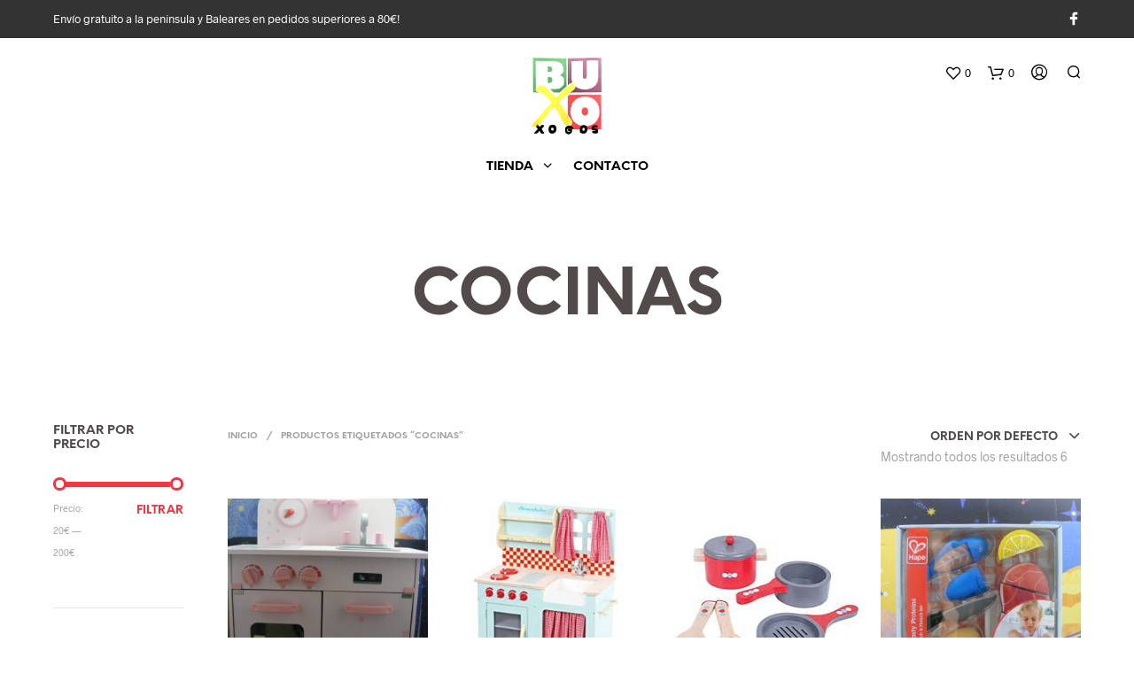

--- FILE ---
content_type: text/html; charset=UTF-8
request_url: https://buxojuegos.com/?product_tag=cocinas
body_size: 25862
content:

<!DOCTYPE html>

<!--[if IE 9]>
<html class="ie ie9" lang="es">
<![endif]-->

<html lang="es">

<head>
    <meta charset="UTF-8">
    <meta name="viewport" content="width=device-width, initial-scale=1.0, maximum-scale=1.0, user-scalable=no" />

    <link rel="profile" href="http://gmpg.org/xfn/11">
    <link rel="pingback" href="https://buxojuegos.com/xmlrpc.php">

    				<script>document.documentElement.className = document.documentElement.className + ' yes-js js_active js'</script>
			<title>COCINAS &#8211; Buxo Juegos</title>
<link rel='dns-prefetch' href='//s.w.org' />
<link rel="alternate" type="application/rss+xml" title="Buxo Juegos &raquo; Feed" href="https://buxojuegos.com/?feed=rss2" />
<link rel="alternate" type="application/rss+xml" title="Buxo Juegos &raquo; Feed de los comentarios" href="https://buxojuegos.com/?feed=comments-rss2" />
<link rel="alternate" type="application/rss+xml" title="Buxo Juegos &raquo; COCINAS Etiqueta Feed" href="https://buxojuegos.com/?feed=rss2&#038;product_tag=cocinas" />
		<script type="text/javascript">
			window._wpemojiSettings = {"baseUrl":"https:\/\/s.w.org\/images\/core\/emoji\/12.0.0-1\/72x72\/","ext":".png","svgUrl":"https:\/\/s.w.org\/images\/core\/emoji\/12.0.0-1\/svg\/","svgExt":".svg","source":{"concatemoji":"https:\/\/buxojuegos.com\/wp-includes\/js\/wp-emoji-release.min.js?ver=5.3.20"}};
			!function(e,a,t){var n,r,o,i=a.createElement("canvas"),p=i.getContext&&i.getContext("2d");function s(e,t){var a=String.fromCharCode;p.clearRect(0,0,i.width,i.height),p.fillText(a.apply(this,e),0,0);e=i.toDataURL();return p.clearRect(0,0,i.width,i.height),p.fillText(a.apply(this,t),0,0),e===i.toDataURL()}function c(e){var t=a.createElement("script");t.src=e,t.defer=t.type="text/javascript",a.getElementsByTagName("head")[0].appendChild(t)}for(o=Array("flag","emoji"),t.supports={everything:!0,everythingExceptFlag:!0},r=0;r<o.length;r++)t.supports[o[r]]=function(e){if(!p||!p.fillText)return!1;switch(p.textBaseline="top",p.font="600 32px Arial",e){case"flag":return s([127987,65039,8205,9895,65039],[127987,65039,8203,9895,65039])?!1:!s([55356,56826,55356,56819],[55356,56826,8203,55356,56819])&&!s([55356,57332,56128,56423,56128,56418,56128,56421,56128,56430,56128,56423,56128,56447],[55356,57332,8203,56128,56423,8203,56128,56418,8203,56128,56421,8203,56128,56430,8203,56128,56423,8203,56128,56447]);case"emoji":return!s([55357,56424,55356,57342,8205,55358,56605,8205,55357,56424,55356,57340],[55357,56424,55356,57342,8203,55358,56605,8203,55357,56424,55356,57340])}return!1}(o[r]),t.supports.everything=t.supports.everything&&t.supports[o[r]],"flag"!==o[r]&&(t.supports.everythingExceptFlag=t.supports.everythingExceptFlag&&t.supports[o[r]]);t.supports.everythingExceptFlag=t.supports.everythingExceptFlag&&!t.supports.flag,t.DOMReady=!1,t.readyCallback=function(){t.DOMReady=!0},t.supports.everything||(n=function(){t.readyCallback()},a.addEventListener?(a.addEventListener("DOMContentLoaded",n,!1),e.addEventListener("load",n,!1)):(e.attachEvent("onload",n),a.attachEvent("onreadystatechange",function(){"complete"===a.readyState&&t.readyCallback()})),(n=t.source||{}).concatemoji?c(n.concatemoji):n.wpemoji&&n.twemoji&&(c(n.twemoji),c(n.wpemoji)))}(window,document,window._wpemojiSettings);
		</script>
		<style type="text/css">
img.wp-smiley,
img.emoji {
	display: inline !important;
	border: none !important;
	box-shadow: none !important;
	height: 1em !important;
	width: 1em !important;
	margin: 0 .07em !important;
	vertical-align: -0.1em !important;
	background: none !important;
	padding: 0 !important;
}
</style>
	<link rel='stylesheet' id='wp-block-library-css'  href='https://buxojuegos.com/wp-includes/css/dist/block-library/style.min.css?ver=5.3.20' type='text/css' media='all' />
<link rel='stylesheet' id='wp-block-library-theme-css'  href='https://buxojuegos.com/wp-includes/css/dist/block-library/theme.min.css?ver=5.3.20' type='text/css' media='all' />
<link rel='stylesheet' id='wc-block-style-css'  href='https://buxojuegos.com/wp-content/plugins/woocommerce/packages/woocommerce-blocks/build/style.css?ver=2.4.5' type='text/css' media='all' />
<link rel='stylesheet' id='jquery-selectBox-css'  href='https://buxojuegos.com/wp-content/plugins/yith-woocommerce-wishlist/assets/css/jquery.selectBox.css?ver=1.2.0' type='text/css' media='all' />
<link rel='stylesheet' id='yith-wcwl-font-awesome-css'  href='https://buxojuegos.com/wp-content/plugins/yith-woocommerce-wishlist/assets/css/font-awesome.min.css?ver=4.7.0' type='text/css' media='all' />
<link rel='stylesheet' id='yith-wcwl-main-css'  href='https://buxojuegos.com/wp-content/plugins/yith-woocommerce-wishlist/assets/css/style.css?ver=3.0.4' type='text/css' media='all' />
<link rel='stylesheet' id='gbt_18_sk_portfolio_styles-css'  href='https://buxojuegos.com/wp-content/plugins/shopkeeper-portfolio/includes/blocks/portfolio/assets/css/style.min.css?ver=1577090939' type='text/css' media='all' />
<link rel='stylesheet' id='child-theme-generator-css'  href='https://buxojuegos.com/wp-content/plugins/child-theme-generator/public/css/child-theme-generator-public.css?ver=1.0.0' type='text/css' media='all' />
<link rel='stylesheet' id='hookmeup-css'  href='https://buxojuegos.com/wp-content/plugins/hookmeup/public/assets/css/hmu-public.css?ver=1.2.1' type='text/css' media='all' />
<link rel='stylesheet' id='gbt-portfolio-styles-css'  href='https://buxojuegos.com/wp-content/plugins/shopkeeper-portfolio/includes/assets/css/portfolio.min.css?ver=5.3.20' type='text/css' media='all' />
<link rel='stylesheet' id='woocommerce-layout-css'  href='https://buxojuegos.com/wp-content/plugins/woocommerce/assets/css/woocommerce-layout.css?ver=3.8.3' type='text/css' media='all' />
<link rel='stylesheet' id='woocommerce-smallscreen-css'  href='https://buxojuegos.com/wp-content/plugins/woocommerce/assets/css/woocommerce-smallscreen.css?ver=3.8.3' type='text/css' media='only screen and (max-width: 768px)' />
<link rel='stylesheet' id='woocommerce-general-css'  href='https://buxojuegos.com/wp-content/plugins/woocommerce/assets/css/woocommerce.css?ver=3.8.3' type='text/css' media='all' />
<style id='woocommerce-inline-inline-css' type='text/css'>
.woocommerce form .form-row .required { visibility: visible; }
</style>
<link rel='stylesheet' id='woocommerce_prettyPhoto_css-css'  href='//buxojuegos.com/wp-content/plugins/woocommerce/assets/css/prettyPhoto.css?ver=5.3.20' type='text/css' media='all' />
<link rel='stylesheet' id='parent-style-css'  href='https://buxojuegos.com/wp-content/themes/shopkeeper/style.css?ver=5.3.20' type='text/css' media='all' />
<link rel='stylesheet' id='child-style-css'  href='https://buxojuegos.com/wp-content/themes/buxo-juegos/style.css?ver=1.0' type='text/css' media='all' />
<link rel='stylesheet' id='animate-css'  href='https://buxojuegos.com/wp-content/themes/shopkeeper/css/vendor/animate.css?ver=1.0.0' type='text/css' media='all' />
<link rel='stylesheet' id='fresco-css'  href='https://buxojuegos.com/wp-content/themes/shopkeeper/css/vendor/fresco/fresco.css?ver=2.2.2' type='text/css' media='all' />
<link rel='stylesheet' id='easyzoom-css'  href='https://buxojuegos.com/wp-content/themes/shopkeeper/css/vendor/easyzoom.css?ver=2.4.0' type='text/css' media='all' />
<link rel='stylesheet' id='nanoscroller-css'  href='https://buxojuegos.com/wp-content/themes/shopkeeper/css/vendor/nanoscroller.css?ver=0.7.6' type='text/css' media='all' />
<link rel='stylesheet' id='select2-css'  href='https://buxojuegos.com/wp-content/plugins/woocommerce/assets/css/select2.css?ver=3.8.3' type='text/css' media='all' />
<link rel='stylesheet' id='swiper-css'  href='https://buxojuegos.com/wp-content/themes/shopkeeper/css/vendor/swiper.css?ver=4.4.6' type='text/css' media='all' />
<link rel='stylesheet' id='sk-social-media-styles-css'  href='https://buxojuegos.com/wp-content/plugins/shopkeeper-extender/includes/social-media/assets/css/social-media.min.css?ver=5.3.20' type='text/css' media='all' />
<link rel='stylesheet' id='sk-social-sharing-styles-css'  href='https://buxojuegos.com/wp-content/plugins/shopkeeper-extender/includes/social-sharing/assets/css/social-sharing.min.css?ver=5.3.20' type='text/css' media='all' />
<!--[if lt IE 9]>
<link rel='stylesheet' id='vc_lte_ie9-css'  href='https://buxojuegos.com/wp-content/plugins/js_composer/assets/css/vc_lte_ie9.min.css?ver=6.0.5' type='text/css' media='screen' />
<![endif]-->
<link rel='stylesheet' id='getbowtied-custom-notifications-styles-css'  href='https://buxojuegos.com/wp-content/themes/shopkeeper/inc/notifications/custom/assets/css/style.min.css?ver=2.9.6' type='text/css' media='all' />
<link rel='stylesheet' id='shopkeeper-icon-font-css'  href='https://buxojuegos.com/wp-content/themes/shopkeeper/inc/fonts/shopkeeper-icon-font/style.css?ver=2.9.6' type='text/css' media='all' />
<link rel='stylesheet' id='shopkeeper-styles-css'  href='https://buxojuegos.com/wp-content/themes/shopkeeper/css/styles.css?ver=2.9.6' type='text/css' media='all' />
<style id='shopkeeper-styles-inline-css' type='text/css'>

		.st-content
		{
			background-color: #FFFFFF;
		}

	h1, h2, h3, h4, h5, h6,
	.comments-title,
	.comment-author,
	#reply-title,
	#site-footer .widget-title,
	.accordion_title,
	.ui-tabs-anchor,
	.products .button,
	.site-title a,
	.post_meta_archive a,
	.post_meta a,
	.post_tags a,
	 #nav-below a,
	.list_categories a,
	.list_shop_categories a,
	.main-navigation > ul > li > a,
	.main-navigation .mega-menu > ul > li > a,
	.more-link,
	.top-page-excerpt,
	.select2-search input,
	.product_after_shop_loop_buttons a,
	.woocommerce .products-grid a.button,
	.page-numbers,
	input.qty,
	.button,
	button,
	.button_text,
	input[type="button"],
	input[type="reset"],
	input[type="submit"],
	button[type="submit"],
	.woocommerce a.button,
	.woocommerce-page a.button,
	.woocommerce button.button,
	.woocommerce-page button.button,
	.woocommerce input.button,
	.woocommerce-page input.button,
	.woocommerce #respond input#submit,
	.woocommerce-page #respond input#submit,
	.woocommerce #content input.button,
	.woocommerce-page #content input.button,
	.woocommerce a.button.alt,
	.woocommerce button.button.alt,
	.woocommerce input.button.alt,
	.woocommerce #respond input#submit.alt,
	.woocommerce #content input.button.alt,
	.woocommerce-page a.button.alt,
	.woocommerce-page button.button.alt,
	.woocommerce-page input.button.alt,
	.woocommerce-page #respond input#submit.alt,
	.woocommerce-page #content input.button.alt,
	.yith-wcwl-wishlistexistsbrowse.show a,
	.share-product-text,
	.tabs > li > a,
	label,
	.comment-respond label,
	.product_meta_title,
	.woocommerce table.shop_table th,
	.woocommerce-page table.shop_table th,
	#map_button,
	.coupon_code_text,
	.woocommerce .cart-collaterals .cart_totals tr.order-total td strong,
	.woocommerce-page .cart-collaterals .cart_totals tr.order-total td strong,
	.cart-wishlist-empty,
	.wishlist-empty,
	.cart-empty,
	.return-to-shop .wc-backward,
	.order-number a,
	.account_view_link,
	.post-edit-link,
	.from_the_blog_title,
	.icon_box_read_more,
	.vc_pie_chart_value,
	.shortcode_banner_simple_bullet,
	.shortcode_banner_simple_height_bullet,
	.category_name,
	.woocommerce span.onsale,
	.woocommerce-page span.onsale,
	.out_of_stock_badge_single,
	.out_of_stock_badge_loop,
	.page-numbers,
	.post-nav-links span,
	.post-nav-links a,
	.add_to_wishlist,
	.yith-wcwl-wishlistaddedbrowse,
	.yith-wcwl-wishlistexistsbrowse,
	.filters-group,
	.product-name,
	.woocommerce-page .my_account_container table.shop_table.order_details_footer tr:last-child td:last-child .amount,
	.customer_details dt,
	.widget h3,
	.widget ul a,
	.widget a,
	.widget .total .amount,
	.wishlist-in-stock,
	.wishlist-out-of-stock,
	.comment-reply-link,
	.comment-edit-link,
	.widget_calendar table thead tr th,
	.page-type,
	.mobile-navigation a,
	table thead tr th,
	.portfolio_single_list_cat,
	.portfolio-categories,
	.shipping-calculator-button,
	.vc_btn,
	.vc_btn2,
	.vc_btn3,
	.account-tab-item .account-tab-link,
	.account-tab-list .sep,
	ul.order_details li,
	ul.order_details.bacs_details li,
	.widget_calendar caption,
	.widget_recent_comments li a,
	.edit-account legend,
	.widget_shopping_cart li.empty,
	.cart-collaterals .cart_totals .shop_table .order-total .woocommerce-Price-amount,
	.woocommerce table.cart .cart_item td a,
	.woocommerce #content table.cart .cart_item td a,
	.woocommerce-page table.cart .cart_item td a,
	.woocommerce-page #content table.cart .cart_item td a,
	.woocommerce table.cart .cart_item td span,
	.woocommerce #content table.cart .cart_item td span,
	.woocommerce-page table.cart .cart_item td span,
	.woocommerce-page #content table.cart .cart_item td span,
	.woocommerce-MyAccount-navigation ul li,
	.cd-quick-view .cd-item-info .product_infos .quickview-badges .onsale,
	.woocommerce-info.wc_points_rewards_earn_points,
	.woocommerce-info, .woocommerce-error, .woocommerce-message,
	.woocommerce .cart-collaterals .cart_totals .cart-subtotal th,
	.woocommerce-page .cart-collaterals .cart_totals .cart-subtotal th,
	.woocommerce .cart-collaterals .cart_totals tr.shipping th,
	.woocommerce-page .cart-collaterals .cart_totals tr.shipping th,
	.woocommerce .cart-collaterals .cart_totals tr.order-total th,
	.woocommerce-page .cart-collaterals .cart_totals tr.order-total th,
	.woocommerce .cart-collaterals .cart_totals h2,
	.woocommerce .cart-collaterals .cross-sells h2,
	.woocommerce-cart #content table.cart td.actions .coupon #coupon_code,
	form.checkout_coupon #coupon_code,
	.woocommerce-checkout .woocommerce-info,
	.shopkeeper_checkout_coupon,
	.shopkeeper_checkout_login,
	.minicart-message,
	.woocommerce .woocommerce-checkout-review-order table.shop_table tfoot td,
	.woocommerce .woocommerce-checkout-review-order table.shop_table tfoot th,
	.woocommerce-page .woocommerce-checkout-review-order table.shop_table tfoot td,
	.woocommerce-page .woocommerce-checkout-review-order table.shop_table tfoot th,
	.no-products-info p,
	.getbowtied_blog_ajax_load_button a,
	.getbowtied_ajax_load_button a,
	.index-layout-2 ul.blog-posts .blog-post article .post-categories li a,
	.index-layout-3 .blog-posts_container ul.blog-posts .blog-post article .post-categories li a,
	.index-layout-2 ul.blog-posts .blog-post .post_content_wrapper .post_content .read_more,
	.index-layout-3 .blog-posts_container ul.blog-posts .blog-post article .post_content_wrapper .post_content .read_more,
	.woocommerce .woocommerce-breadcrumb,
	.woocommerce-page .woocommerce-breadcrumb,
	.woocommerce .woocommerce-breadcrumb a,
	.woocommerce-page .woocommerce-breadcrumb a,
	.product_meta,
	.product_meta span,
	.product_meta a,
	.product_layout_classic div.product span.price,
	.product_layout_classic div.product p.price,
	.product_layout_2 div.product span.price,
	.product_layout_2 div.product p.price,
	.product_layout_3 div.product span.price,
	.product_layout_3 div.product p.price,
	.product_layout_4 div.product span.price,
	.product_layout_4 div.product p.price,
	.related-products-title,
	.product_socials_wrapper .share-product-text,
	#button_offcanvas_sidebar_left .filters-text,
	.woocommerce-ordering select.orderby,
	.fr-position-text,
	.woocommerce-checkout-review-order .woocommerce-checkout-review-order-table tr td,
	.catalog-ordering .select2-container.orderby a,
	.catalog-ordering .select2-container span,
	.widget_product_categories ul li .count,
	.widget_layered_nav ul li .count,
	.woocommerce-ordering select.orderby,
	.woocommerce .cart-collaterals .cart_totals table.shop_table_responsive tr td::before,
	.woocommerce-page .cart-collaterals .cart_totals table.shop_table_responsive tr td::before,
	.login-register-container .lost-pass-link,
	.woocommerce-cart .cart-collaterals .cart_totals table td .amount,
	.wpb_wrapper .add_to_cart_inline .woocommerce-Price-amount.amount,
	.woocommerce-page .cart-collaterals .cart_totals tr.shipping td,
	.woocommerce-page .cart-collaterals .cart_totals tr.shipping td,
	.woocommerce .cart-collaterals .cart_totals tr.cart-discount th,
	.woocommerce-page .cart-collaterals .cart_totals tr.cart-discount th,
	.woocommerce-thankyou-order-received,
	.woocommerce-order-received .woocommerce table.shop_table tfoot th,
	.woocommerce-order-received .woocommerce-page table.shop_table tfoot th,
	.woocommerce-view-order .woocommerce table.shop_table tfoot th,
	.woocommerce-view-order .woocommerce-page table.shop_table tfoot th,
	.woocommerce-order-received .woocommerce table.shop_table tfoot td,
	.woocommerce-order-received .woocommerce-page table.shop_table tfoot td,
	.woocommerce-view-order .woocommerce table.shop_table tfoot td,
	.woocommerce-view-order .woocommerce-page table.shop_table tfoot td,
	.language-and-currency #top_bar_language_list > ul > li,
	.language-and-currency .wcml_currency_switcher > ul > li.wcml-cs-active-currency,
	.language-and-currency-offcanvas #top_bar_language_list > ul > li,
	.language-and-currency-offcanvas .wcml_currency_switcher > ul > li.wcml-cs-active-currency,
	.woocommerce-order-pay .woocommerce .woocommerce-form-login p.lost_password a,
	.woocommerce-MyAccount-content .woocommerce-orders-table__cell-order-number a,
	.woocommerce form.login .lost_password,
	.comment-reply-title,
	.product_content_wrapper .product_infos .out_of_stock_wrapper .out_of_stock_badge_single,
	.product_content_wrapper .product_infos .woocommerce-variation-availability p.stock.out-of-stock,
	.site-search .widget_product_search .search-field,
	.site-search .widget_search .search-field,
	.site-search .search-form .search-field,
	.site-search .search-text,
	.site-search .search-no-suggestions,
	.latest_posts_grid_wrapper .latest_posts_grid_title,
	p.has-drop-cap:not(:focus):first-letter,
	.paypal-button-tagline .paypal-button-text,
	.tinvwl_add_to_wishlist_button,
	.product-addon-totals,
	body.gbt_custom_notif .page-notifications .gbt-custom-notification-message,
	body.gbt_custom_notif .page-notifications .gbt-custom-notification-message *,
	body.gbt_custom_notif .page-notifications .product_notification_text,
	body.gbt_custom_notif .page-notifications .product_notification_text *,
	body.gbt_classic_notif .woocommerce-error a,
	body.gbt_classic_notif .woocommerce-info a,
	body.gbt_classic_notif .woocommerce-message a,
	body.gbt_classic_notif .woocommerce-notice a,
	.shop_table.cart .product-price .amount,
	.wp-block-media-text .wp-block-media-text__content p,
	p.has-drop-cap:first-letter,
	.wp-block-latest-posts a,
	.wp-block-button,
	.wp-block-cover .wp-block-cover-text,
	.wp-block-subhead,
	.wp-block-image	figcaption,
	.wp-block-quote p,
	.wp-block-quote cite,
	.wp-block-quote .editor-rich-text,
	.wp-block-pullquote p,
	.wp-block-pullquote cite,
	.wp-block-pullquote .editor-rich-text,
	.gbt_18_sk_latest_posts_title,
	.gbt_18_sk_editor_banner_title,
	.gbt_18_sk_editor_slide_title_input,
	.gbt_18_sk_editor_slide_button_input,
	.gbt_18_sk_categories_grid .gbt_18_sk_category_name,
	.gbt_18_sk_categories_grid .gbt_18_sk_category_count,
	.gbt_18_sk_slider_wrapper .gbt_18_sk_slide_button,
	.gbt_18_sk_posts_grid .gbt_18_sk_posts_grid_title,
	.gbt_18_sk_editor_portfolio_item_title,
	.editor-post-title .editor-post-title__input,
	.wc-products-block-preview .product-title,
	.wc-products-block-preview .product-add-to-cart,
	.wc-block-products-category .wc-product-preview__title,
	.wc-block-products-category .wc-product-preview__add-to-cart,
	.wc-block-grid__product-title,
	.wc-block-grid__product-onsale,
	.wc-block-featured-product__price .woocommerce-Price-amount
	{
		font-family: NeueEinstellung;
	}

	body,
	p,
	#site-navigation-top-bar,
	.site-title,
	.widget_product_search #searchsubmit,
	.widget_search #searchsubmit,
	.widget_product_search .search-submit,
	.widget_search .search-submit,
	#site-menu,
	.copyright_text,
	blockquote cite,
	table thead th,
	.recently_viewed_in_single h2,
	.woocommerce .cart-collaterals .cart_totals table th,
	.woocommerce-page .cart-collaterals .cart_totals table th,
	.woocommerce .cart-collaterals .shipping_calculator h2,
	.woocommerce-page .cart-collaterals .shipping_calculator h2,
	.woocommerce table.woocommerce-checkout-review-order-table tfoot th,
	.woocommerce-page table.woocommerce-checkout-review-order-table tfoot th,
	.qty,
	.shortcode_banner_simple_inside h4,
	.shortcode_banner_simple_height h4,
	.fr-caption,
	.post_meta_archive,
	.post_meta,
	.yith-wcwl-wishlistaddedbrowse .feedback,
	.yith-wcwl-wishlistexistsbrowse .feedback,
	.product-name span,
	.widget_calendar table tbody a,
	.fr-touch-caption-wrapper,
	.woocommerce .login-register-container p.form-row.remember-me-row label,
	.woocommerce .checkout_login p.form-row label[for="rememberme"],
	.form-row.remember-me-row a,
	.wpb_widgetised_column aside ul li span.count,
	.woocommerce td.product-name dl.variation dt,
	.woocommerce td.product-name dl.variation dd,
	.woocommerce td.product-name dl.variation dt p,
	.woocommerce td.product-name dl.variation dd p,
	.woocommerce-page td.product-name dl.variation dt,
	.woocommerce-page td.product-name dl.variation dd p,
	.woocommerce-page td.product-name dl.variation dt p,
	.woocommerce .select2-container,
	.check_label,
	.woocommerce-page #payment .terms label,
	ul.order_details li strong,
	.widget_recent_comments li,
	.widget_shopping_cart p.total,
	.widget_shopping_cart p.total .amount,
	.mobile-navigation li ul li a,
	.woocommerce #payment div.payment_box p,
    .woocommerce-page #payment div.payment_box p,
	.woocommerce table.cart .cart_item td:before,
	.woocommerce #content table.cart .cart_item td:before,
	.woocommerce-page table.cart .cart_item td:before,
	.woocommerce-page #content table.cart .cart_item td:before,
	.language-and-currency #top_bar_language_list > ul > li > ul > li > a,
	.language-and-currency .wcml_currency_switcher > ul > li.wcml-cs-active-currency > ul.wcml-cs-submenu li a,
	.language-and-currency #top_bar_language_list > ul > li.menu-item-first > ul.sub-menu li.sub-menu-item span.icl_lang_sel_current,
	.language-and-currency-offcanvas  #top_bar_language_list > ul > li > ul > li > a,
	.language-and-currency-offcanvas  .wcml_currency_switcher > ul > li.wcml-cs-active-currency > ul.wcml-cs-submenu li a,
	.language-and-currency-offcanvas  #top_bar_language_list > ul > li.menu-item-first > ul.sub-menu li.sub-menu-item span.icl_lang_sel_current,
	.woocommerce-order-pay .woocommerce .woocommerce-info,
	.select2-results__option,
	body.gbt_classic_notif .woocommerce-error,
	body.gbt_classic_notif .woocommerce-info,
	body.gbt_classic_notif .woocommerce-message,
	body.gbt_classic_notif .woocommerce-notice,
	.gbt_18_sk_editor_banner_subtitle,
	.gbt_18_sk_editor_slide_description_input,
	.woocommerce td.product-name .wc-item-meta li
	{
		font-family: Radnika, sans-serif;

	}

	h1, .woocommerce h1, .woocommerce-page h1 { font-size: 30.797px; }
	h2, .woocommerce h2, .woocommerce-page h2 { font-size: 23.101px; }
	h3, .woocommerce h3, .woocommerce-page h3 { font-size: 17.329px; }
	h4, .woocommerce h4, .woocommerce-page h4 { font-size: 13px; }
	h5, .woocommerce h5, .woocommerce-page h5 { font-size: 9.75px; }

	.page-title.blog-listing,
	.woocommerce .page-title,
	.page-title,
	.single .entry-title,
	.woocommerce-cart .page-title,
	.woocommerce-checkout .page-title,
	.woocommerce-account .page-title
	{
		font-size: 41.041px;
	}

	p.has-drop-cap:first-letter
	{
		font-size: 41.041px !important;
	}

	.entry-title-archive
	{
		font-size: 30.659px;
	}

	.woocommerce #content div.product .product_title,
	.woocommerce div.product .product_title,
	.woocommerce-page #content div.product .product_title,
	.woocommerce-page div.product .product_title
	{
		font-size: 23.101px;
	}

	.woocommerce-checkout .content-area h3,
	.woocommerce-view-order h2,
	.woocommerce-edit-address h3,
	.woocommerce-edit-account legend
	{
		font-size: 13px;
	}

	@media only screen and (max-width: 768px)
	{
		.shortcode_getbowtied_slider .swiper-slide h2
		{
			 font-size: 30.797px !important;
		}
	}

	@media only screen and (min-width: 768px) {

		h1, .woocommerce h1, .woocommerce-page h1 { font-size: 54.487px; }
		h2, .woocommerce h2, .woocommerce-page h2 { font-size: 40.871px; }
		h3, .woocommerce h3, .woocommerce-page h3 { font-size: 30.659px; }
		h4, .woocommerce h4, .woocommerce-page h4 { font-size: 23px; }
		h5, .woocommerce h5, .woocommerce-page h5 { font-size: 17.25px; }

		.page-title.blog-listing,
		.woocommerce .page-title,
		.page-title,
		.single .entry-title,
		.woocommerce-cart .page-title,
		.woocommerce-checkout .page-title,
		.woocommerce-account .page-title
		{
			font-size: 72.611px;
		}

		p.has-drop-cap:first-letter
		{
			font-size: 72.611px !important;
		}

		.entry-title-archive
		{
			font-size: 30.659px;
		}

		.woocommerce-checkout .content-area h3,
		.woocommerce-view-order h2,
		.woocommerce-edit-address h3,
		.woocommerce-edit-account legend,
		.woocommerce-order-received h2,
		.fr-position-text
		{
			font-size: 23px;
		}

	}

	@media only screen and (min-width: 1025px) {

		.woocommerce #content div.product .product_title,
		.woocommerce div.product .product_title,
		.woocommerce-page #content div.product .product_title,
		.woocommerce-page div.product .product_title
		{
			font-size: 40.871px;
		}

	}

	@media only screen and (max-width: 1024px) {

		.woocommerce #content div.product .product_title,
		.woocommerce div.product .product_title,
		.woocommerce-page #content div.product .product_title,
		.woocommerce-page div.product .product_title
		{
			font-size: 23.101px;
		}
	}

	@media only screen and (min-width: 1025px) {
		p,
		.woocommerce table.shop_attributes th,
		.woocommerce-page table.shop_attributes th,
		.woocommerce table.shop_attributes td,
		.woocommerce-page table.shop_attributes td,
		.woocommerce-review-link,
		.blog-isotope .entry-content-archive,
		.blog-isotope .entry-content-archive *,
		body.gbt_classic_notif .woocommerce-message,
		body.gbt_classic_notif .woocommerce-error,
		body.gbt_classic_notif .woocommerce-info,
		body.gbt_classic_notif .woocommerce-notice,
		.woocommerce-store-notice, p.demo_store,
		ul li ul,
		ul li ol,
		ul, ol, dl
		{
			font-size: 16px;
		}
	}

	.woocommerce ul.order_details li strong,
	.fr-caption,
	.woocommerce-order-pay .woocommerce .woocommerce-info
	{
		font-size: 16px !important;
	}

	@media only screen and (min-width: 768px)
	{
		.woocommerce .product-title-link,
		.wc-block-grid .wc-block-grid__products .wc-block-grid__product .wc-block-grid__product-link .wc-block-grid__product-title
		{
			font-size: 14px !important;
		}
	}

	body,
	table tr th,
	table tr td,
	table thead tr th,
	blockquote p,
	pre,
	label,
	.select2-dropdown-open.select2-drop-above .select2-choice,
	.select2-dropdown-open.select2-drop-above .select2-choices,
	.select2-container,
	.big-select,
	.select.big-select,
	.post_meta_archive a,
	.post_meta a,
	.nav-next a,
	.nav-previous a,
	.blog-single h6,
	.page-description,
	.woocommerce #content nav.woocommerce-pagination ul li a:focus,
	.woocommerce #content nav.woocommerce-pagination ul li a:hover,
	.woocommerce #content nav.woocommerce-pagination ul li span.current,
	.woocommerce nav.woocommerce-pagination ul li a:focus,
	.woocommerce nav.woocommerce-pagination ul li a:hover,
	.woocommerce nav.woocommerce-pagination ul li span.current,
	.woocommerce-page #content nav.woocommerce-pagination ul li a:focus,
	.woocommerce-page #content nav.woocommerce-pagination ul li a:hover,
	.woocommerce-page #content nav.woocommerce-pagination ul li span.current,
	.woocommerce-page nav.woocommerce-pagination ul li a:focus,
	.woocommerce-page nav.woocommerce-pagination ul li a:hover,
	.woocommerce-page nav.woocommerce-pagination ul li span.current,
	.posts-navigation .page-numbers a:hover,
	.woocommerce table.shop_table th,
	.woocommerce-page table.shop_table th,
	.woocommerce-checkout .woocommerce-info,
	.customer_details dt,
	.wpb_widgetised_column .widget a,
	.wpb_widgetised_column .widget.widget_product_categories a:hover,
	.wpb_widgetised_column .widget.widget_layered_nav a:hover,
	.wpb_widgetised_column .widget.widget_layered_nav li,
	.portfolio_single_list_cat a,
	.gallery-caption-trigger,
	.woocommerce .widget_layered_nav ul li.chosen a,
	.woocommerce-page .widget_layered_nav ul li.chosen a,
	.widget_layered_nav ul li.chosen a,
	.woocommerce .widget_product_categories ul li.current-cat > a,
	.woocommerce-page .widget_product_categories ul li.current-cat > a,
	.widget_product_categories ul li.current-cat > a,
	.wpb_widgetised_column .widget.widget_layered_nav_filters a,
	.widget_shopping_cart p.total,
	.widget_shopping_cart p.total .amount,
	.wpb_widgetised_column .widget_shopping_cart li.empty,
	.index-layout-2 ul.blog-posts .blog-post article .post-date,
		.cd-quick-view .cd-close:after,
	form.checkout_coupon #coupon_code,
	.woocommerce .product_infos .quantity input.qty, .woocommerce #content .product_infos .quantity input.qty,
	.woocommerce-page .product_infos .quantity input.qty, .woocommerce-page #content .product_infos .quantity input.qty,
	#button_offcanvas_sidebar_left,
	.fr-position-text,
	.quantity.custom input.custom-qty,
	.add_to_wishlist,
	.product_infos .add_to_wishlist:before,
	.product_infos .yith-wcwl-wishlistaddedbrowse:before,
	.product_infos .yith-wcwl-wishlistexistsbrowse:before,
	#add_payment_method #payment .payment_method_paypal .about_paypal,
	.woocommerce-cart #payment .payment_method_paypal .about_paypal,
	.woocommerce-checkout #payment .payment_method_paypal .about_paypal,
	#stripe-payment-data > p > a,
	.product-name .product-quantity,
	.woocommerce #payment div.payment_box,
	.woocommerce-order-pay #order_review .shop_table tr.order_item td.product-quantity strong,
	.tinvwl_add_to_wishlist_button:before,
	body.gbt_classic_notif .woocommerce-info,
	.select2-search--dropdown:after,
	body.gbt_classic_notif .woocommerce-notice,
	.woocommerce-cart #content table.cart td.actions .coupon #coupon_code
	{
		color: #545454;
	}

	a.woocommerce-remove-coupon:after,
	.shopkeeper-continue-shopping .button,
	.fr-caption,
	.woocommerce-order-pay .woocommerce .woocommerce-info,
	body.gbt_classic_notif .woocommerce-info::before
	{
		color: #545454!important;
	}

	.nav-previous-title,
	.nav-next-title,
	.post_tags a,
	.wpb_widgetised_column .tagcloud a,
	.products .add_to_wishlist:before
	{
		color: rgba(84,84,84,0.4);
	}

	.required
	{
		color: rgba(84,84,84,0.4) !important;
	}

	.yith-wcwl-add-button,
	.yith-wcwl-wishlistaddedbrowse,
	.yith-wcwl-wishlistexistsbrowse,
	.share-product-text,
	.product_meta,
	.product_meta a,
	.product_meta_separator,
	.woocommerce table.shop_attributes td,
	.woocommerce-page table.shop_attributes td,
	.tob_bar_shop,
	.post_meta_archive,
	.post_meta,
	del,
	.wpb_widgetised_column .widget li,
	.wpb_widgetised_column .widget_calendar table thead tr th,
	.wpb_widgetised_column .widget_calendar table thead tr td,
	.wpb_widgetised_column .widget .post-date,
	.wpb_widgetised_column .recentcomments,
	.wpb_widgetised_column .amount,
	.wpb_widgetised_column .quantity,
	.products li:hover .add_to_wishlist:before,
	.product_after_shop_loop .price,
	.product_after_shop_loop .price ins,
	.wpb_widgetised_column .widget_price_filter .price_slider_amount,
	.product .product_after_shop_loop .product_after_shop_loop_price span.price .woocommerce-Price-amount.amount,
	.woocommerce .woocommerce-breadcrumb,
	.woocommerce-page .woocommerce-breadcrumb,
	.woocommerce .woocommerce-breadcrumb a,
	.woocommerce-page .woocommerce-breadcrumb a,
	.archive .products-grid li .product_thumbnail_wrapper > .price .woocommerce-Price-amount,
	.site-search .search-text,
	.site-search .site-search-close .close-button:hover,
	.menu-close .close-button:hover,
	.site-search .woocommerce-product-search:after,
	.site-search .widget_search .search-form:after
	{
		color: rgba(84,84,84,0.55);
	}

	.products a.button.add_to_cart_button.loading,
	.woocommerce ul.products li.product .price del,
	.woocommerce ul.products li.product .price,
	.wc-block-grid__product-price.price,
	.wc-block-grid__product-price.price del,
	.wpb_wrapper .add_to_cart_inline del .woocommerce-Price-amount.amount
	{
		color: rgba(84,84,84,0.55) !important;
	}

	.yith-wcwl-add-to-wishlist:after,
	.bg-image-wrapper.no-image,
	.site-search .spin:before,
	.site-search .spin:after
	{
		background-color: rgba(84,84,84,0.55);
	}

	.woocommerce-thankyou-order-details
	{
		background-color: rgba(84,84,84,0.25);
	}

	.product_layout_2 .product_content_wrapper .product-images-wrapper .product-images-style-2 .product_images .product-image .caption:before,
	.product_layout_3 .product_content_wrapper .product-images-wrapper .product-images-style-3 .product_images .product-image .caption:before,
	.fr-caption:before,
	.product_content_wrapper .product-images-wrapper .product_images .product-images-controller .dot.current
	{
		background-color: #545454;
	}


	.product_content_wrapper .product-images-wrapper .product_images .product-images-controller .dot
	{
		background-color: rgba(84,84,84,0.55);
	}

	#add_payment_method #payment div.payment_box .wc-credit-card-form,
	.woocommerce-account.woocommerce-add-payment-method #add_payment_method #payment div.payment_box .wc-payment-form,
	.woocommerce-cart #payment div.payment_box .wc-credit-card-form,
	.woocommerce-checkout #payment div.payment_box .wc-credit-card-form,
	.cd-quick-view .cd-item-info .product_infos .out_of_stock_wrapper .out_of_stock_badge_single,
	.product_content_wrapper .product_infos .woocommerce-variation-availability p.stock.out-of-stock,
	.product_layout_classic .product_infos .out_of_stock_wrapper .out_of_stock_badge_single,
	.product_layout_2 .product_content_wrapper .product_infos .out_of_stock_wrapper .out_of_stock_badge_single,
	.product_layout_3 .product_content_wrapper .product_infos .out_of_stock_wrapper .out_of_stock_badge_single,
	.product_layout_4 .product_content_wrapper .product_infos .out_of_stock_wrapper .out_of_stock_badge_single
	{
		border-color: rgba(84,84,84,0.55);
	}

	.add_to_cart_inline .amount,
	.wpb_widgetised_column .widget,
	.wpb_widgetised_column .widget a:hover,
	.wpb_widgetised_column .widget.widget_product_categories a,
	.wpb_widgetised_column .widget.widget_layered_nav a,
	.widget_layered_nav ul li a,
	.widget_layered_nav,
	.wpb_widgetised_column aside ul li span.count,
	.shop_table.cart .product-price .amount,
	.quantity.custom .minus-btn,
	.quantity.custom .plus-btn,
	.woocommerce td.product-name dl.variation dt,
	.woocommerce td.product-name dl.variation dd,
	.woocommerce td.product-name dl.variation dt p,
	.woocommerce td.product-name dl.variation dd p,
	.woocommerce-page td.product-name dl.variation dt,
	.woocommerce-page td.product-name dl.variation dd p,
	.woocommerce-page td.product-name dl.variation dt p,
	.woocommerce-page td.product-name dl.variation dd p,
	.woocommerce a.remove,
	.woocommerce a.remove:after,
	.woocommerce td.product-name .wc-item-meta li
	{
		color: rgba(84,84,84,0.8);
	}

	#coupon_code::-webkit-input-placeholder {
	   color: rgba(84,84,84,0.8);
	}

	#coupon_code::-moz-placeholder {  /* Firefox 19+ */
	   color: rgba(84,84,84,0.8);
	}

	#coupon_code:-ms-input-placeholder {
	   color: rgba(84,84,84,0.8);
	}

	.woocommerce #content table.wishlist_table.cart a.remove,
	.woocommerce.widget_shopping_cart .cart_list li a.remove
	{
	   color: rgba(84,84,84,0.8) !important;
	}

	input[type="text"],
	input[type="password"],
	input[type="date"],
	input[type="datetime"],
	input[type="datetime-local"],
	input[type="month"], input[type="week"],
	input[type="email"], input[type="number"],
	input[type="search"], input[type="tel"],
	input[type="time"], input[type="url"],
	textarea,
	select,
	.woocommerce-checkout .select2-container--default .select2-selection--single,
	.chosen-container-single .chosen-single,
	.country_select.select2-container,
	#billing_country_field .select2-container,
	#billing_state_field .select2-container,
	#calc_shipping_country_field .select2-container,
	#calc_shipping_state_field .select2-container,
	.woocommerce-widget-layered-nav-dropdown .select2-container .select2-selection--single,
	.woocommerce-widget-layered-nav-dropdown .select2-container .select2-selection--multiple,
	#shipping_country_field .select2-container,
	#shipping_state_field .select2-container,
	.woocommerce-address-fields .select2-container--default .select2-selection--single,
	.woocommerce-shipping-calculator .select2-container--default .select2-selection--single,
	.select2-container--default .select2-search--dropdown .select2-search__field,
	.woocommerce form .form-row.woocommerce-validated .select2-container .select2-selection,
	.woocommerce form .form-row.woocommerce-validated .select2-container,
	.woocommerce form .form-row.woocommerce-validated input.input-text,
	.woocommerce form .form-row.woocommerce-validated select,
	.woocommerce form .form-row.woocommerce-invalid .select2-container,
	.woocommerce form .form-row.woocommerce-invalid input.input-text,
	.woocommerce form .form-row.woocommerce-invalid select,
	.country_select.select2-container,
	.state_select.select2-container
	{
		border-color: rgba(84,84,84,0.1) !important;
	}

	input[type="radio"]:after,
	.input-radio:after,
	input[type="checkbox"]:after,
	.input-checkbox:after
	{
		border-color: rgba(84,84,84,0.8);
	}

	input[type="text"]:focus, input[type="password"]:focus,
	input[type="date"]:focus, input[type="datetime"]:focus,
	input[type="datetime-local"]:focus, input[type="month"]:focus,
	input[type="week"]:focus, input[type="email"]:focus,
	input[type="number"]:focus, input[type="search"]:focus,
	input[type="tel"]:focus, input[type="time"]:focus,
	input[type="url"]:focus, textarea:focus,
	select:focus,
	#coupon_code,
	.chosen-container-single .chosen-single:focus,
	.select2-dropdown,
	.woocommerce .product_infos .quantity input.qty,
	.woocommerce #content .product_infos .quantity input.qty,
	.woocommerce-page .product_infos .quantity input.qty,
	.woocommerce-page #content .product_infos .quantity input.qty,
	.post_tags a,
	.wpb_widgetised_column .tagcloud a,
	.coupon_code_wrapper,
	.woocommerce ul.digital-downloads:before,
	.woocommerce-page ul.digital-downloads:before,
	.woocommerce ul.digital-downloads li:after,
	.woocommerce-page ul.digital-downloads li:after,
	.widget_search .search-form,
	.woocommerce .widget_layered_nav ul li a:before,
	.woocommerce-page .widget_layered_nav ul li a:before,
	.widget_layered_nav ul li a:before,
	.woocommerce .widget_product_categories ul li a:before,
	.woocommerce-page .widget_product_categories ul li a:before,
	.widget_product_categories ul li a:before,
	.woocommerce-cart.woocommerce-page #content .quantity input.qty,
	.cd-quick-view .cd-item-info .product_infos .cart .quantity input.qty,
	.cd-quick-view .cd-item-info .product_infos .cart .woocommerce .quantity .qty,
	.woocommerce .order_review_wrapper table.shop_table tfoot tr:first-child td,
	.woocommerce-page .order_review_wrapper table.shop_table tfoot tr:first-child td,
	.woocommerce .order_review_wrapper table.shop_table tfoot tr:first-child th,
	.woocommerce-page .order_review_wrapper table.shop_table tfoot tr:first-child th,
	.select2-container .select2-dropdown--below
	{
		border-color: rgba(84,84,84,0.15) !important;
	}

	.site-search .spin
	{
		border-color: rgba(84,84,84,0.55);
	}

	.list-centered li a,
	.my_address_title,
	.woocommerce .shop_table.order_details tbody tr:last-child td,
	.woocommerce-page .shop_table.order_details tbody tr:last-child td,
	.woocommerce #payment ul.payment_methods li,
	.woocommerce-page #payment ul.payment_methods li,
	.comment-separator,
	.comment-list .pingback,
	.wpb_widgetised_column .widget,
	.search_result_item,
	.woocommerce div.product .woocommerce-tabs ul.tabs li:after,
	.woocommerce #content div.product .woocommerce-tabs ul.tabs li:after,
	.woocommerce-page div.product .woocommerce-tabs ul.tabs li:after,
	.woocommerce-page #content div.product .woocommerce-tabs ul.tabs li:after,
	.woocommerce-checkout .woocommerce-customer-details h2,
	.off-canvas .menu-close
	{
		border-bottom-color: rgba(84,84,84,0.15);
	}

	table tr td,
	.woocommerce table.shop_table td,
	.woocommerce-page table.shop_table td,
	.product_socials_wrapper,
	.woocommerce-tabs,
	.comments_section,
	.portfolio_content_nav #nav-below,
	.product_meta,
	.woocommerce .shop_table.woocommerce-checkout-review-order-table tr.cart-subtotal th,
	.woocommerce .shop_table.woocommerce-checkout-review-order-table tr.cart-subtotal td
	{
		border-top-color: rgba(84,84,84,0.15);
	}

	.product_socials_wrapper,
	.product_meta
	{
		border-bottom-color: rgba(84,84,84,0.15);
	}

	.woocommerce .cart-collaterals .cart_totals .order-total td,
	.woocommerce .cart-collaterals .cart_totals .order-total th,
	.woocommerce-page .cart-collaterals .cart_totals .order-total td,
	.woocommerce-page .cart-collaterals .cart_totals .order-total th,
	.woocommerce .cart-collaterals .cart_totals h2,
	.woocommerce .cart-collaterals .cross-sells h2,
	.woocommerce-page .cart-collaterals .cart_totals h2,
	.woocommerce-cart .woocommerce table.shop_table.cart tr:not(:nth-last-child(-n+2)),
	.woocommerce-page table.cart tr,
	.woocommerce-page #content table.cart tr,
	.widget_shopping_cart ul.cart_list li,
	.woocommerce .widget_shopping_cart ul.cart_list li
	{
		border-bottom-color: rgba(84,84,84,0.05);
	}

	.woocommerce .cart-collaterals .cart_totals tr.shipping th,
	.woocommerce-page .cart-collaterals .cart_totals tr.shipping th,
	.woocommerce .cart-collaterals .cart_totals tr.order-total th,
	.woocommerce-page .cart-collaterals .cart_totals h2,
	.woocommerce .cart-collaterals .cart_totals table tr.order-total td:last-child,
	.woocommerce-page .cart-collaterals .cart_totals table tr.order-total td:last-child
	{
		border-top-color: rgba(84,84,84,0.05);
	}

	table.shop_attributes tr td,
	.wishlist_table tr td,
	.shop_table.cart tr td
	{
		border-bottom-color: rgba(84,84,84,0.1);
	}

	.woocommerce .cart-collaterals,
	.woocommerce-page .cart-collaterals,
	.checkout_right_wrapper,
	.woocommerce-form-track-order,
	.order-info
	{
		background: rgba(84,84,84,0.05);
	}

	.woocommerce-cart .cart-collaterals:before,
	.woocommerce-cart .cart-collaterals:after,
	.custom_border:before,
	.custom_border:after,
	.woocommerce-order-pay #order_review:before,
	.woocommerce-order-pay #order_review:after
	{
		background-image: radial-gradient(closest-side, transparent 9px, rgba(84,84,84,0.05) 100%);
	}

	.wpb_widgetised_column aside ul li span.count,
	.product-video-icon
	{
		background: rgba(84,84,84,0.05);
	}

	.comments_section
	{
		background-color: rgba(84,84,84,0.01) !important;
	}

	h1, h2, h3, h4, h5, h6,
	.entry-title-archive a,
	.woocommerce #content div.product .woocommerce-tabs ul.tabs li.active a,
	.woocommerce div.product .woocommerce-tabs ul.tabs li.active a,
	.woocommerce-page #content div.product .woocommerce-tabs ul.tabs li.active a,
	.woocommerce-page div.product .woocommerce-tabs ul.tabs li.active a,
	.woocommerce #content div.product .woocommerce-tabs ul.tabs li.active a:hover,
	.woocommerce div.product .woocommerce-tabs ul.tabs li.active a:hover,
	.woocommerce-page #content div.product .woocommerce-tabs ul.tabs li.active a:hover,
	.woocommerce-page div.product .woocommerce-tabs ul.tabs li.active a:hover,
	.woocommerce table.cart .product-name a,
	.product-title-link,
	.wpb_widgetised_column .widget .product_list_widget a,
	.woocommerce .cart-collaterals .cart_totals .cart-subtotal th,
	.woocommerce-page .cart-collaterals .cart_totals .cart-subtotal th,
	.woocommerce .cart-collaterals .cart_totals tr.shipping th,
	.woocommerce-page .cart-collaterals .cart_totals tr.shipping th,
	.woocommerce-page .cart-collaterals .cart_totals tr.shipping th,
	.woocommerce-page .cart-collaterals .cart_totals tr.shipping td,
	.woocommerce-page .cart-collaterals .cart_totals tr.shipping td,
	.woocommerce .cart-collaterals .cart_totals tr.cart-discount th,
	.woocommerce-page .cart-collaterals .cart_totals tr.cart-discount th,
	.woocommerce .cart-collaterals .cart_totals tr.order-total th,
	.woocommerce-page .cart-collaterals .cart_totals tr.order-total th,
	.woocommerce .cart-collaterals .cart_totals h2,
	.woocommerce .cart-collaterals .cross-sells h2,
	.woocommerce .order_review_wrapper table.shop_table tfoot th,
	.woocommerce .order_review_wrapper table.shop_table thead th,
	.woocommerce-page .order_review_wrapper table.shop_table tfoot th,
	.woocommerce-page .order_review_wrapper table.shop_table thead th,
	.index-layout-2 ul.blog-posts .blog-post .post_content_wrapper .post_content .read_more,
	.index-layout-2 .with-sidebar ul.blog-posts .blog-post .post_content_wrapper .post_content .read_more,
	.index-layout-2 ul.blog-posts .blog-post .post_content_wrapper .post_content .read_more,
	.index-layout-3 .blog-posts_container ul.blog-posts .blog-post article .post_content_wrapper .post_content .read_more,
	.fr-window-skin-fresco.fr-svg .fr-side-next .fr-side-button-icon:before,
	.fr-window-skin-fresco.fr-svg .fr-side-previous .fr-side-button-icon:before,
	.fr-window-skin-fresco.fr-svg .fr-close .fr-close-icon:before,
	#button_offcanvas_sidebar_left .filters-icon,
	#button_offcanvas_sidebar_left .filters-text,
	.select2-container .select2-choice,
	.shop_header .list_shop_categories li.category_item > a,
	.shortcode_getbowtied_slider .swiper-button-prev,
	.shortcode_getbowtied_slider .swiper-button-next,
	.shortcode_getbowtied_slider .shortcode-slider-pagination,
	.yith-wcwl-wishlistexistsbrowse.show a,
	.product_socials_wrapper .product_socials_wrapper_inner a,
	.product_navigation #nav-below .product-nav-previous a,
	.product_navigation #nav-below .product-nav-next a,
	.cd-top,
	.fr-position-outside .fr-position-text,
	.fr-position-inside .fr-position-text,
	a.add_to_wishlist,
	.yith-wcwl-add-to-wishlist a,
	order_review_wrapper .woocommerce-checkout-review-order-table tr td,
	.order_review_wrapper .woocommerce-checkout-review-order-table ul li label,
	.order_review_wrapper .woocommerce-checkout-payment ul li label,
	.cart-collaterals .cart_totals .shop_table tr.cart-subtotal td,
	.cart-collaterals .cart_totals .shop_table tr.shipping td label,
	.cart-collaterals .cart_totals .shop_table tr.order-total td,
	.catalog-ordering select.orderby,
	.woocommerce .cart-collaterals .cart_totals table.shop_table_responsive tr td::before,
	.woocommerce .cart-collaterals .cart_totals table.shop_table_responsive tr td
	.woocommerce-page .cart-collaterals .cart_totals table.shop_table_responsive tr td::before,
	.shopkeeper_checkout_coupon, .shopkeeper_checkout_login,
	.wpb_wrapper .add_to_cart_inline .woocommerce-Price-amount.amount,
	.list-centered li a,
	tr.cart-discount td,
	section.woocommerce-customer-details table.woocommerce-table--customer-details th,
	.woocommerce-order-pay #order_review .shop_table tr td,
	.woocommerce-order-pay #order_review .shop_table tr th,
	.woocommerce-order-pay #order_review #payment ul li label,
	.woocommerce .shop_table.woocommerce-checkout-review-order-table tfoot tr td,
	.woocommerce-page .shop_table.woocommerce-checkout-review-order-table tfoot tr td,
	.woocommerce .shop_table.woocommerce-checkout-review-order-table tr td,
	.woocommerce-page .shop_table.woocommerce-checkout-review-order-table tr td,
	.woocommerce .shop_table.woocommerce-checkout-review-order-table tfoot th,
	.woocommerce-page .shop_table.woocommerce-checkout-review-order-table tfoot th,
	ul.wc_payment_methods.payment_methods.methods li.wc_payment_method > label,
	form.checkout .shop_table.woocommerce-checkout-review-order-table tr:last-child th,
	#reply-title,
	.product_infos .out_of_stock_wrapper .out_of_stock_badge_single,
	.product_content_wrapper .product_infos .woocommerce-variation-availability p.stock.out-of-stock,
	.tinvwl_add_to_wishlist_button,
	.woocommerce-cart table.shop_table td.product-subtotal *,
	.woocommerce-cart.woocommerce-page #content .quantity input.qty,
	.woocommerce-cart .entry-content .woocommerce .actions>.button,
	.woocommerce-cart #content table.cart td.actions .coupon:before,
	form .coupon.focus:after,
	.checkout_coupon_inner.focus:after,
	.checkout_coupon_inner:before,
	.widget_product_categories ul li .count,
	.widget_layered_nav ul li .count,
	.error-banner:before,
	.cart-empty,
	.cart-empty:before,
	.wishlist-empty,
	.wishlist-empty:before,
	.from_the_blog_title,
	.wc-block-grid .wc-block-grid__products .wc-block-grid__product .wc-block-grid__product-link .wc-block-grid__product-title
	{
		color: #534b4b;
	}

	ul.sk_social_icons_list li svg:not(.has-color)
	{
		fill: #534b4b;
	}

	.index-layout-2 ul.blog-posts .blog-post .post_content_wrapper .post_content h3.entry-title a,
	.index-layout-3 .blog-posts_container ul.blog-posts .blog-post article .post_content_wrapper .post_content .entry-title > a,
	#masonry_grid a.more-link,
	.account-tab-link:hover,
	.account-tab-link:active,
	.account-tab-link:focus,
	.catalog-ordering span.select2-container span,
	.catalog-ordering .select2-container .selection .select2-selection__arrow:before,
	.latest_posts_grid_wrapper .latest_posts_grid_title
	{
		color: #534b4b!important;
	}


	.index-layout-2 ul.blog-posts .blog-post .post_content_wrapper .post_content .read_more:before,
	.index-layout-3 .blog-posts_container ul.blog-posts .blog-post article .post_content_wrapper .post_content .read_more:before,
	#masonry_grid a.more-link:before
	{
		background-color: #534b4b;
	}

	.woocommerce div.product .woocommerce-tabs ul.tabs li a,
	.woocommerce #content div.product .woocommerce-tabs ul.tabs li a,
	.woocommerce-page div.product .woocommerce-tabs ul.tabs li a,
	.woocommerce-page #content div.product .woocommerce-tabs ul.tabs li a
	{
		color: rgba(83,75,75,0.35);
	}

	.woocommerce #content div.product .woocommerce-tabs ul.tabs li a:hover,
	.woocommerce div.product .woocommerce-tabs ul.tabs li a:hover,
	.woocommerce-page #content div.product .woocommerce-tabs ul.tabs li a:hover,
	.woocommerce-page div.product .woocommerce-tabs ul.tabs li a:hover
	{
		color: rgba(83,75,75,0.45);
	}

	.fr-thumbnail-loading-background,
	.fr-loading-background,
	.blockUI.blockOverlay:before,
	.yith-wcwl-add-button.show_overlay.show:after,
	.fr-spinner:after,
	.fr-overlay-background:after,
	.search-preloader-wrapp:after,
	.product_thumbnail .overlay:after,
	.easyzoom.is-loading:after
	{
		border-color: rgba(83,75,75,0.35) !important;
		border-right-color: #534b4b!important;
	}

		.index-layout-2 ul.blog-posts .blog-post:first-child .post_content_wrapper,
		.index-layout-2 ul.blog-posts .blog-post:nth-child(5n+5) .post_content_wrapper,
		.cd-quick-view.animate-width,
		.woocommerce .button.getbowtied_product_quick_view_button,
		.fr-ui-outside .fr-info-background,
		.fr-info-background,
		.fr-overlay-background
		{
			background-color: #FFFFFF!important;
		}

		.wc-block-featured-product h2.wc-block-featured-category__title,
		.wc-block-featured-category h2.wc-block-featured-category__title,
		.wc-block-featured-product * {
			color: #FFFFFF;
		}
		.product_content_wrapper .product-images-wrapper .product_images .product-images-controller .dot:not(.current),
		.product_content_wrapper .product-images-wrapper .product_images .product-images-controller li.video-icon .dot:not(.current)
		{
			border-color: #FFFFFF!important;
		}

		.blockUI.blockOverlay
		{
			background: rgba(255,255,255,0.5) !important;;
		}
	
	a,
	a:hover, a:focus,
	.woocommerce #respond input#submit:hover,
	.woocommerce a.button:hover,
	.woocommerce input.button:hover,
	.comments-area a,
	.edit-link,
	.post_meta_archive a:hover,
	.post_meta a:hover,
	.entry-title-archive a:hover,
	.no-results-text:before,
	.list-centered a:hover,
	.comment-edit-link,
	.filters-group li:hover,
	#map_button,
	.widget_shopkeeper_social_media a,
	.account-tab-link-mobile,
	.lost-reset-pass-text:before,
	.list_shop_categories a:hover,
	.add_to_wishlist:hover,
	.woocommerce div.product span.price,
	.woocommerce-page div.product span.price,
	.woocommerce #content div.product span.price,
	.woocommerce-page #content div.product span.price,
	.woocommerce div.product p.price,
	.woocommerce-page div.product p.price,
	.product_infos p.price,
	.woocommerce #content div.product p.price,
	.woocommerce-page #content div.product p.price,
	.comment-metadata time,
	.woocommerce p.stars a.star-1.active:after,
	.woocommerce p.stars a.star-1:hover:after,
	.woocommerce-page p.stars a.star-1.active:after,
	.woocommerce-page p.stars a.star-1:hover:after,
	.woocommerce p.stars a.star-2.active:after,
	.woocommerce p.stars a.star-2:hover:after,
	.woocommerce-page p.stars a.star-2.active:after,
	.woocommerce-page p.stars a.star-2:hover:after,
	.woocommerce p.stars a.star-3.active:after,
	.woocommerce p.stars a.star-3:hover:after,
	.woocommerce-page p.stars a.star-3.active:after,
	.woocommerce-page p.stars a.star-3:hover:after,
	.woocommerce p.stars a.star-4.active:after,
	.woocommerce p.stars a.star-4:hover:after,
	.woocommerce-page p.stars a.star-4.active:after,
	.woocommerce-page p.stars a.star-4:hover:after,
	.woocommerce p.stars a.star-5.active:after,
	.woocommerce p.stars a.star-5:hover:after,
	.woocommerce-page p.stars a.star-5.active:after,
	.woocommerce-page p.stars a.star-5:hover:after,
	.yith-wcwl-add-button:before,
	.yith-wcwl-wishlistaddedbrowse .feedback:before,
	.yith-wcwl-wishlistexistsbrowse .feedback:before,
	.woocommerce .star-rating span:before,
	.woocommerce-page .star-rating span:before,
	.product_meta a:hover,
	.woocommerce .shop-has-sidebar .no-products-info .woocommerce-info:before,
	.woocommerce-page .shop-has-sidebar .no-products-info .woocommerce-info:before,
	.woocommerce .woocommerce-breadcrumb a:hover,
	.woocommerce-page .woocommerce-breadcrumb a:hover,
	.intro-effect-fadeout.modify .post_meta a:hover,
	.from_the_blog_link:hover .from_the_blog_title,
	.portfolio_single_list_cat a:hover,
	.widget .recentcomments:before,
	.widget.widget_recent_entries ul li:before,
	#placeholder_product_quick_view .product_title:hover,
	.wpb_widgetised_column aside ul li.current-cat > span.count,
	.shopkeeper-mini-cart .widget.woocommerce.widget_shopping_cart .widget_shopping_cart_content p.buttons a.button.checkout.wc-forward,
	.getbowtied_blog_ajax_load_button:before, .getbowtied_blog_ajax_load_more_loader:before,
	.getbowtied_ajax_load_button:before, .getbowtied_ajax_load_more_loader:before,
	.list-centered li.current-cat > a:hover,
	#button_offcanvas_sidebar_left:hover,
	.shop_header .list_shop_categories li.category_item > a:hover,
	 #button_offcanvas_sidebar_left .filters-text:hover,
	 .products .yith-wcwl-wishlistaddedbrowse a:before, .products .yith-wcwl-wishlistexistsbrowse a:before,
	 .product_infos .yith-wcwl-wishlistaddedbrowse:before, .product_infos .yith-wcwl-wishlistexistsbrowse:before,
		.shopkeeper_checkout_coupon a.showcoupon,
	.woocommerce-checkout .showcoupon, .woocommerce-checkout .showlogin,
	.shop_sidebar .woocommerce.widget_shopping_cart p.buttons .button.wc-forward:not(.checkout),
	.woocommerce table.my_account_orders .woocommerce-orders-table__cell-order-actions .button,
	.woocommerce-MyAccount-content .woocommerce-pagination .woocommerce-button,
	body.gbt_classic_notif .woocommerce-message,
	body.gbt_classic_notif .woocommerce-error,
	body.gbt_classic_notif .wc-forward,
	body.gbt_classic_notif .woocommerce-error::before,
	body.gbt_classic_notif .woocommerce-message::before,
	body.gbt_classic_notif .woocommerce-info::before,
	.tinvwl_add_to_wishlist_button:hover,
	.tinvwl_add_to_wishlist_button.tinvwl-product-in-list:before,
	.return-to-shop .button.wc-backward,
	.wc-block-grid .wc-block-grid__products .wc-block-grid__product .wc-block-grid__product-rating .star-rating span::before
	{
		color: #f53444;
	}

	@media only screen and (min-width: 40.063em)
	{
		.nav-next a:hover,
		.nav-previous a:hover
		{
			color: #f53444;
		}

	}

	.widget_shopping_cart .buttons a.view_cart,
	.widget.widget_price_filter .price_slider_amount .button,
	.products a.button,
	.woocommerce .products .added_to_cart.wc-forward,
	.woocommerce-page .products .added_to_cart.wc-forward,
	body.gbt_classic_notif .woocommerce-info .button,
	.url:hover,
	.product_infos .yith-wcwl-wishlistexistsbrowse a:hover,
	.wc-block-grid__product-add-to-cart .wp-block-button__link
	{
		color: #f53444!important;
	}

	.order-info mark,
	.login_footer,
	.post_tags a:hover,
	.with_thumb_icon,
	.wpb_wrapper .wpb_toggle:before,
	#content .wpb_wrapper h4.wpb_toggle:before,
	.wpb_wrapper .wpb_accordion .wpb_accordion_wrapper .ui-state-default .ui-icon,
	.wpb_wrapper .wpb_accordion .wpb_accordion_wrapper .ui-state-active .ui-icon,
	.widget .tagcloud a:hover,
	section.related h2:after,
	.single_product_summary_upsell h2:after,
	.page-title.portfolio_item_title:after,
	.thumbnail_archive_container:before,
	.from_the_blog_overlay,
	.select2-results .select2-highlighted,
	.wpb_widgetised_column aside ul li.chosen span.count,
	.woocommerce .widget_product_categories ul li.current-cat > a:before,
	.woocommerce-page .widget_product_categories ul li.current-cat > a:before,
	.widget_product_categories ul li.current-cat > a:before,
	#header-loader .bar,
	.index-layout-2 ul.blog_posts .blog_post .post_content_wrapper .post_content .read_more:before,
	.index-layout-3 .blog_posts_container ul.blog_posts .blog_post article .post_content_wrapper .post_content .read_more:before,
	.page-notifications .gbt-custom-notification-notice,
	input[type="radio"]:before,
	.input-radio:before,
	.wc-block-featured-product .wp-block-button__link,
	.wc-block-featured-category .wp-block-button__link
	{
		background: #f53444;
	}

	.select2-container--default .select2-results__option--highlighted[aria-selected],
	.select2-container--default .select2-results__option--highlighted[data-selected]
	{
		background-color: #f53444!important;
	}

	@media only screen and (max-width: 40.063em) {

		.nav-next a:hover,
		.nav-previous a:hover
		{
			background: #f53444;
		}

	}

	.woocommerce .widget_layered_nav ul li.chosen a:before,
	.woocommerce-page .widget_layered_nav ul li.chosen a:before,
	.widget_layered_nav ul li.chosen a:before,
	.woocommerce .widget_layered_nav ul li.chosen:hover a:before,
	.woocommerce-page .widget_layered_nav ul li.chosen:hover a:before,
	.widget_layered_nav ul li.chosen:hover a:before,
	.woocommerce .widget_layered_nav_filters ul li a:before,
	.woocommerce-page .widget_layered_nav_filters ul li a:before,
	.widget_layered_nav_filters ul li a:before,
	.woocommerce .widget_layered_nav_filters ul li a:hover:before,
	.woocommerce-page .widget_layered_nav_filters ul li a:hover:before,
	.widget_layered_nav_filters ul li a:hover:before,
	.woocommerce .widget_rating_filter ul li.chosen a:before,
	.shopkeeper-mini-cart,
	.minicart-message,
	.woocommerce-message,
	.woocommerce-store-notice, p.demo_store,
	input[type="checkbox"]:checked:after,
	.input-checkbox:checked:after
	{
		background-color: #f53444;
	}

	.woocommerce .widget_price_filter .ui-slider .ui-slider-range,
	.woocommerce-page .widget_price_filter .ui-slider .ui-slider-range,
	.woocommerce .quantity .plus,
	.woocommerce .quantity .minus,
	.woocommerce #content .quantity .plus,
	.woocommerce #content .quantity .minus,
	.woocommerce-page .quantity .plus,
	.woocommerce-page .quantity .minus,
	.woocommerce-page #content .quantity .plus,
	.woocommerce-page #content .quantity .minus,
	.widget_shopping_cart .buttons .button.wc-forward.checkout
	{
		background: #f53444!important;
	}

	.button,
	input[type="button"],
	input[type="reset"],
	input[type="submit"],
	.woocommerce-widget-layered-nav-dropdown__submit,
	.wc-stripe-checkout-button
	{
		background-color: #f53444!important;
	}

	.product_infos .yith-wcwl-wishlistaddedbrowse a:hover,
	.shipping-calculator-button:hover,
	.products a.button:hover,
	.woocommerce .products .added_to_cart.wc-forward:hover,
	.woocommerce-page .products .added_to_cart.wc-forward:hover,
	.products .yith-wcwl-wishlistexistsbrowse:hover a,
	.products .yith-wcwl-wishlistaddedbrowse:hover a,
	.order-number a:hover,
	.account_view_link:hover,
	.post-edit-link:hover,
	.getbowtied_ajax_load_button a:not(.disabled):hover,
	.getbowtied_blog_ajax_load_button a:not(.disabled):hover
	{
		color:  rgba(245,52,68,0.8) !important;
	}

	.product-title-link:hover
	{
		color:  rgba(83,75,75,0.8);
	}

	.button:hover,
	input[type="button"]:hover,
	input[type="reset"]:hover,
	input[type="submit"]:hover,
	.woocommerce .product_infos .quantity .minus:hover,
	.woocommerce #content .product_infos .quantity .minus:hover,
	.woocommerce-page .product_infos .quantity .minus:hover,
	.woocommerce-page #content .product_infos .quantity .minus:hover,
	.woocommerce .quantity .plus:hover,
	.woocommerce #content .quantity .plus:hover,
	.woocommerce-page .quantity .plus:hover,
	.woocommerce-page #content .quantity .plus:hover,
	.wpb_wrapper .add_to_cart_inline .add_to_cart_button:hover,
	.woocommerce-widget-layered-nav-dropdown__submit:hover,
	.woocommerce-checkout a.button.wc-backward:hover
	{
		background: rgba(245,52,68,0.8) !important;
	}

	.post_tags a:hover,
	.widget .tagcloud a:hover,
	.widget_shopping_cart .buttons a.view_cart,
	.account-tab-link-mobile,
	.woocommerce .widget_price_filter .ui-slider .ui-slider-handle,
	.woocommerce-page .widget_price_filter .ui-slider .ui-slider-handle,
	.woocommerce .widget_product_categories ul li.current-cat > a:before,
	.woocommerce-page .widget_product_categories ul li.current-cat > a:before,
	.widget_product_categories ul li.current-cat > a:before,
	.widget_product_categories ul li a:hover:before,
	.widget_layered_nav ul li a:hover:before,
	input[type="radio"]:checked:after,
	.input-radio:checked:after,
	input[type="checkbox"]:checked:after,
	.input-checkbox:checked:after,
	.return-to-shop .button.wc-backward
	{
		border-color: #f53444;
	}

	.wpb_tour.wpb_content_element .wpb_tabs_nav  li.ui-tabs-active a,
	.wpb_tabs.wpb_content_element .wpb_tabs_nav li.ui-tabs-active a,
	.woocommerce div.product .woocommerce-tabs ul.tabs li.active a,
	.woocommerce #content div.product .woocommerce-tabs ul.tabs li.active a,
	.woocommerce-page div.product .woocommerce-tabs ul.tabs li.active a,
	.woocommerce-page #content div.product .woocommerce-tabs ul.tabs li.active a,
	.main-navigation ul ul li a:hover,
	.language-and-currency #top_bar_language_list > ul > li.menu-item-first > ul.sub-menu li a:hover,
	.language-and-currency .wcml_currency_switcher > ul > li.wcml-cs-active-currency ul.wcml-cs-submenu li a:hover
	{
		border-bottom-color: #f53444;
	}

	.woocommerce div.product .woocommerce-tabs ul.tabs li.active,
	.woocommerce #content div.product .woocommerce-tabs ul.tabs li.active,
	.woocommerce-page div.product .woocommerce-tabs ul.tabs li.active,
	.woocommerce-page #content div.product .woocommerce-tabs ul.tabs li.active
	{
		border-top-color: #f53444!important;
	}

	.off-canvas,
	.offcanvas_content_left,
	.offcanvas_content_right
	{
		background-color: #ffffff;
		color: #545454;
	}

	.off-canvas table tr th,
	.off-canvas table tr td,
	.off-canvas table thead tr th,
	.off-canvas blockquote p,
	.off-canvas label,
	.off-canvas .widget_search .search-form:after,
	.off-canvas .woocommerce-product-search:after,
	.off-canvas .submit_icon,
	.off-canvas .widget_search #searchsubmit,
	.off-canvas .widget_product_search .search-submit,
	.off-canvas .widget_search .search-submit,
	.off-canvas .woocommerce-product-search button[type="submit"],
	.off-canvas .wpb_widgetised_column .widget a:not(.button),
	.off-canvas .wpb_widgetised_column .widget a:not(.button),
	.off-canvas .wpb_widgetised_column .widget_calendar table thead tr th,
	.off-canvas .add_to_cart_inline .amount,
	.off-canvas .wpb_widgetised_column .widget,
	.off-canvas .wpb_widgetised_column .widget a:not(.button):hover,
	.off-canvas .wpb_widgetised_column .widget.widget_product_categories a,
	.off-canvas .wpb_widgetised_column .widget.widget_layered_nav a,
	.off-canvas .widget_layered_nav ul li a, .widget_layered_nav,
	.off-canvas .shop_table.cart .product-price .amount,
	.off-canvas .menu-close .close-button,
	.off-canvas .site-search-close .close-button
	{
		color: #545454!important;
	}

	.off-canvas .widget-title,
	.off-canvas .mobile-navigation a,
	.off-canvas .mobile-navigation ul li .spk-icon-down-small:before,
	.off-canvas .mobile-navigation ul li .spk-icon-up-small:before,
	.off-canvas.site-search .widget_product_search .search-field,
	.off-canvas.site-search .widget_search .search-field,
	.off-canvas.site-search input[type="search"],
	.off-canvas .widget_product_search input[type="submit"],
	.off-canvas.site-search .search-form .search-field,
	.off-canvas .woocommerce .product-title-link
	{
		color: #000000!important;
	}

	.off-canvas ul.sk_social_icons_list li svg
	{
		fill: #000000;
	}

	.off-canvas .woocommerce .price,
	.off-canvas .site-search-close .close-button:hover,
	.off-canvas .search-text,
	.off-canvas .widget_search .search-form:after,
	.off-canvas .woocommerce-product-search:after,
	.off-canvas .submit_icon,
	.off-canvas .widget_search #searchsubmit,
	.off-canvas .widget_product_search .search-submit,
	.off-canvas .widget_search .search-submit,
	.off-canvas .woocommerce-product-search button[type="submit"],
	.off-canvas .wpb_widgetised_column .widget_price_filter .price_slider_amount
	{
		color: rgba(84,84,84,0.55) !important;
	}

	.off-canvas.site-search input[type="search"],
	.off-canvas .menu-close,
	.off-canvas .mobile-navigation,
	.off-canvas .wpb_widgetised_column .widget
	{
		border-color: rgba(84,84,84,0.1) !important;
	}

	.off-canvas.site-search input[type="search"]::-webkit-input-placeholder { color: rgba(84,84,84,0.55) !important; }
	.off-canvas.site-search input[type="search"]::-moz-placeholder { color: rgba(84,84,84,0.55) !important; }
	.off-canvas.site-search input[type="search"]:-ms-input-placeholder { color: rgba(84,84,84,0.55) !important; }
	.off-canvas.site-search input[type="search"]:-moz-placeholder { color: rgba(84,84,84,0.55) !important; }

	#site-top-bar
	{
		height: 43px;
	}

	#site-top-bar,
	#site-navigation-top-bar .sf-menu ul
	{
		background: #333333;
	}

	#site-top-bar,
	#site-top-bar a,
	.language-and-currency .wcml_currency_switcher > ul > li.wcml-cs-active-currency > a
	{
		color: #fff;
	}

	#site-top-bar ul.sk_social_icons_list li svg
	{
		fill: #fff;
	}

	.site-header
	{
		background: #fff;
	}

		@media only screen and (min-width: 63.9375em)
		{
			.site-header
			{
				background-color: #FFFFFF;
			}
		}
	
		@media only screen and (min-width: 63.9375em)
		{
			.site-header
			{
			background-repeat: ;
			}
		}
	
		@media only screen and (min-width: 63.9375em)
		{
			.site-header
			{
				background-position: ;
			}
		}
	
		@media only screen and (min-width: 63.9375em)
		{
			.site-header
			{
				background-size: ;
			}
		}
	
		@media only screen and (min-width: 63.9375em)
		{
			.site-header
			{
				background-attachment: ;
			}
		}
	
		@media only screen and (min-width: 1024px)
		{
			.site-branding img
			{
				height: 90px;
				width: auto;
			    transition: all 0.3s;
			}

			.site-header .main-navigation,
			.site-header .site-tools
			{
				height: 90px;
				line-height: 90px;
			}
		}
	
	@media only screen and (min-width: 1024px)
	{
		.site-header
		{
			padding-top: 20px;
		}

		.site-header
		{
			padding-bottom: 20px;
		}
	}

	@media only screen and (min-width: 63.9375em)
	{
		#page_wrapper.transparent_header .page-title-hidden .content-area,
		#page_wrapper.transparent_header .page-title-hidden > .row
		{
			padding-top: 43px;
		}

		#page_wrapper.transparent_header .content-area,
		#page_wrapper.sticky_header .content-area
		{
			padding-top: calc(223px + 85px);
		}

		body.gbt_custom_notif .page-notifications
		{
			top: 173px;
		}

		.transparent_header .single-post-header .title,
		#page_wrapper.transparent_header .shop_header .page-title,
		#page_wrapper.sticky_header:not(.transparent_header) .page-title-hidden .content-area
		{
			padding-top: 223px;
		}

		.transparent_header .single-post-header.with-thumb .title
		{
			padding-top: 423px;
		}

		.transparent_header.sticky_header .page-title-shown .entry-header.with_featured_img,
		{
			margin-top: -308px;
		}

		.sticky_header .page-title-shown .entry-header.with_featured_img
		{
			margin-top: -223px;
		}

		.page-template-default .transparent_header .entry-header.with_featured_img,
		.page-template-page-full-width .transparent_header .entry-header.with_featured_img
		{
			margin-top: -308px;
		}
	}

	.site-header,
	.default-navigation,
	.main-navigation .mega-menu > ul > li > a
	{
		font-size: 14px;
	}

	.site-header,
	.main-navigation a,
	.site-tools ul li a,
	.shopping_bag_items_number,
	.wishlist_items_number,
	.site-title a,
	.widget_product_search .search-but-added,
	.widget_search .search-but-added
	{
		color: #000;
	}

	.site-branding
	{
		border-color: #000;
	}

	@media only screen and (min-width: 63.9375em)
	{
		.site-header,
		.main-navigation a,
		.site-tools ul li a,
		.shopping_bag_items_number,
		.wishlist_items_number,
		.site-title a,
		.widget_product_search .search-but-added,
		.widget_search .search-but-added
		{
			color: #000;
		}

		.site-branding
		{
			border-color: #000;
		}
	}

	@media only screen and (min-width: 1024px)
	{
		#page_wrapper.transparent_header.transparency_light .site-header,
		#page_wrapper.transparent_header.transparency_light .site-header .main-navigation a,
		#page_wrapper.transparent_header.transparency_light .site-header .site-tools ul li a,
		#page_wrapper.transparent_header.transparency_light .site-header .shopping_bag_items_number,
		#page_wrapper.transparent_header.transparency_light .site-header .wishlist_items_number,
		#page_wrapper.transparent_header.transparency_light .site-header .site-title a,
		#page_wrapper.transparent_header.transparency_light .site-header .widget_product_search .search-but-added,
		#page_wrapper.transparent_header.transparency_light .site-header .widget_search .search-but-added
		{
			color: #fff;
		}
	}

	@media only screen and (min-width: 1024px)
	{
		#page_wrapper.transparent_header.transparency_dark .site-header,
		#page_wrapper.transparent_header.transparency_dark .site-header .main-navigation a,
		#page_wrapper.transparent_header.transparency_dark .site-header .site-tools ul li a,
		#page_wrapper.transparent_header.transparency_dark .site-header .shopping_bag_items_number,
		#page_wrapper.transparent_header.transparency_dark .site-header .wishlist_items_number,
		#page_wrapper.transparent_header.transparency_dark .site-header .site-title a,
		#page_wrapper.transparent_header.transparency_dark .site-header .widget_product_search .search-but-added,
		#page_wrapper.transparent_header.transparency_dark .site-header .widget_search .search-but-added
		{
			color: #000;
		}
	}

	@media only screen and (min-width: 63.9375em)
	{
		.site-header.sticky,
		#page_wrapper.transparent_header .site-header.sticky
		{
			background: #fff;
		}

		.site-header.sticky,
		.site-header.sticky .main-navigation a,
		.site-header.sticky .site-tools ul li a,
		.site-header.sticky .shopping_bag_items_number,
		.site-header.sticky .wishlist_items_number,
		.site-header.sticky .site-title a,
		.site-header.sticky .widget_product_search .search-but-added,
		.site-header.sticky .widget_search .search-but-added,
		#page_wrapper.transparent_header .site-header.sticky,
		#page_wrapper.transparent_header .site-header.sticky .main-navigation a,
		#page_wrapper.transparent_header .site-header.sticky .site-tools ul li a,
		#page_wrapper.transparent_header .site-header.sticky .shopping_bag_items_number,
		#page_wrapper.transparent_header .site-header.sticky .wishlist_items_number,
		#page_wrapper.transparent_header .site-header.sticky .site-title a,
		#page_wrapper.transparent_header .site-header.sticky .widget_product_search .search-but-added,
		#page_wrapper.transparent_header .site-header.sticky .widget_search .search-but-added
		{
			color: #000;
		}

		.site-header.sticky .site-branding
		{
			border-color: #000;
		}
	}

		@media only screen and (max-width: 63.95em)
		{
			.site-logo
			{
				display: none;
			}

			.sticky-logo
			{
				display: block;
			}
		}
	
		.main-navigation
		{
			text-align: center !important;
		}

		.site-header .main-navigation
		{
			height: 50px !important;
			line-height: 50px !important;
			margin: 10px auto -10px auto;
		}

		.site-header .site-tools
		{
			height: 30px !important;
			line-height: 30px !important;
			position: absolute;
			top: 2px;
			right: 0;
		}
	
	.transparent_header .with-featured-img
	{
		margin-top: -171px;
	}

	#site-footer
	{
		background: #f4f4f4;
	}

	#site-footer,
	#site-footer .copyright_text a
	{
		color: #868686;
	}

	#site-footer a,
	#site-footer .widget-title,
	.footer-navigation-wrapper ul li:after
	{
		color: #000;
	}

	.footer_socials_wrapper ul.sk_social_icons_list li svg,
	.site-footer-widget-area ul.sk_social_icons_list li svg
	{
		fill: #000;
	}

		.trigger-footer-widget-area
		{
			display: none;
		}
		.site-footer-widget-area
		{
			display: block;
		}
	
		@media only screen and (max-width: 767px)
		{
			.product .product_infos form.cart .quantity:not(.custom) input.input-text.qty
			{
				color:  #545454!important;
			}

		}
	
	.cd-quick-view .cd-item-info .product_infos:after
	{
		background: linear-gradient(to bottom, rgba(205,255,255,0) 0% , #FFFFFF 70%);
	}


	.gbt_18_sk_latest_posts_title,
	.wp-block-quote p,
	.wp-block-pullquote p,
	.wp-block-quote cite,
	.wp-block-pullquote cite,
	.wp-block-media-text p
	{
		color: #534b4b;
	}

	.gbt_18_sk_latest_posts_title:hover,
	.gbt_18_sk_posts_grid_title
	{
		color: #f53444;
	}

	.wp-block-latest-posts__post-date,
	.wp-block-gallery .blocks-gallery-item figcaption,
	.wp-block-audio figcaption,
	.wp-block-image figcaption,
	.wp-block-video figcaption
	{
		color: #545454;
	}

	.wp-block-quote:not(.is-large):not(.is-style-large),
	.wp-block-quote
	{
		border-left-color: #534b4b;
	}

	.wp-block-pullquote
	{
		border-top-color: #534b4b;
		border-bottom-color: #534b4b;
	}

	.gbt_18_sk_latest_posts_item_link:hover .gbt_18_sk_latest_posts_img_overlay
	{
		background: #f53444;
	}

	p.has-drop-cap:first-letter
	{
		font-size: 41.041px !important;
	}

	@media only screen and (min-width: 768px) {

		p.has-drop-cap:first-letter
		{
			font-size: 72.611px !important;
		}
	}

</style>
<link rel='stylesheet' id='shopkeeper-default-style-css'  href='https://buxojuegos.com/wp-content/themes/buxo-juegos/style.css?ver=5.3.20' type='text/css' media='all' />
<link rel='stylesheet' id='shopkeeper-wishlist-styles-css'  href='https://buxojuegos.com/wp-content/themes/shopkeeper/css/plugins/wishlist.css?ver=2.9.6' type='text/css' media='all' />
<script type="text/template" id="tmpl-variation-template">
	<div class="woocommerce-variation-description">{{{ data.variation.variation_description }}}</div>
	<div class="woocommerce-variation-price">{{{ data.variation.price_html }}}</div>
	<div class="woocommerce-variation-availability">{{{ data.variation.availability_html }}}</div>
</script>
<script type="text/template" id="tmpl-unavailable-variation-template">
	<p>Lo sentimos, este producto no está disponible. Por favor elige otra combinación.</p>
</script>
<script type='text/javascript' src='https://buxojuegos.com/wp-includes/js/jquery/jquery.js?ver=1.12.4-wp'></script>
<script type='text/javascript' src='https://buxojuegos.com/wp-includes/js/jquery/jquery-migrate.min.js?ver=1.4.1'></script>
<script type='text/javascript' src='https://buxojuegos.com/wp-content/plugins/child-theme-generator/public/js/child-theme-generator-public.js?ver=1.0.0'></script>
<script type='text/javascript' src='https://buxojuegos.com/wp-content/plugins/woocommerce/assets/js/jquery-blockui/jquery.blockUI.min.js?ver=2.70'></script>
<script type='text/javascript'>
/* <![CDATA[ */
var wc_add_to_cart_params = {"ajax_url":"\/wp-admin\/admin-ajax.php","wc_ajax_url":"\/?wc-ajax=%%endpoint%%","i18n_view_cart":"Ver carrito","cart_url":"https:\/\/buxojuegos.com\/?page_id=2852","is_cart":"","cart_redirect_after_add":"no"};
/* ]]> */
</script>
<script type='text/javascript' src='https://buxojuegos.com/wp-content/plugins/woocommerce/assets/js/frontend/add-to-cart.min.js?ver=3.8.3'></script>
<script type='text/javascript' src='https://buxojuegos.com/wp-content/plugins/js_composer/assets/js/vendors/woocommerce-add-to-cart.js?ver=6.0.5'></script>
<link rel='https://api.w.org/' href='https://buxojuegos.com/index.php?rest_route=/' />
<link rel="EditURI" type="application/rsd+xml" title="RSD" href="https://buxojuegos.com/xmlrpc.php?rsd" />
<link rel="wlwmanifest" type="application/wlwmanifest+xml" href="https://buxojuegos.com/wp-includes/wlwmanifest.xml" /> 
<meta name="generator" content="WordPress 5.3.20" />
<meta name="generator" content="WooCommerce 3.8.3" />
	<noscript><style>.woocommerce-product-gallery{ opacity: 1 !important; }</style></noscript>
	<style type="text/css">.recentcomments a{display:inline !important;padding:0 !important;margin:0 !important;}</style><meta name="generator" content="Powered by WPBakery Page Builder - drag and drop page builder for WordPress."/>
<link rel="icon" href="https://buxojuegos.com/wp-content/uploads/2019/11/cropped-logo-buxo-juegos-32x32.png" sizes="32x32" />
<link rel="icon" href="https://buxojuegos.com/wp-content/uploads/2019/11/cropped-logo-buxo-juegos-192x192.png" sizes="192x192" />
<link rel="apple-touch-icon-precomposed" href="https://buxojuegos.com/wp-content/uploads/2019/11/cropped-logo-buxo-juegos-180x180.png" />
<meta name="msapplication-TileImage" content="https://buxojuegos.com/wp-content/uploads/2019/11/cropped-logo-buxo-juegos-270x270.png" />
		<style type="text/css" id="wp-custom-css">
			.sk_categories_grid .category_name {
    color: #333333 !important;
font-size:22px !important;
}		</style>
		<noscript><style> .wpb_animate_when_almost_visible { opacity: 1; }</style></noscript></head>

<body class="archive tax-product_tag term-cocinas term-92 wp-embed-responsive theme-shopkeeper woocommerce woocommerce-page woocommerce-no-js gbt_custom_notif wpb-js-composer js-comp-ver-6.0.5 vc_responsive">

	
	<div id="st-container" class="st-container">

        <div class="st-content">

            
            <div id="page_wrapper" class="sticky_header  transparency_light">

                
                
                <div class="top-headers-wrapper">

                                            <div id="site-top-bar">

        <div class="row">
        <div class="large-12 columns">
    
        <div class="site-top-bar-inner" style="max-width:1680px">

            <div class="site-top-message">
                Envío gratuito a la peninsula y Baleares en pedidos superiores a 80€!            </div>

            <div class="site-top-bar-social-icons-wrapper">
	        <ul class="sk_social_icons_list right">

				
								<li class="sk_social_icon default_icon">
									<a class="sk_social_icon_link" target="_blank"
										href="https://www.facebook.com/buxoxogos" alt="" title="">
										<svg
											class=""
											xmlns="http://www.w3.org/2000/svg" x="0px" y="0px"
											width="24" height="24"
											viewBox="0 0 50 50"
											>
											<path d="M32,11h5c0.552,0,1-0.448,1-1V3.263c0-0.524-0.403-0.96-0.925-0.997C35.484,2.153,32.376,2,30.141,2C24,2,20,5.68,20,12.368 V19h-7c-0.552,0-1,0.448-1,1v7c0,0.552,0.448,1,1,1h7v19c0,0.552,0.448,1,1,1h7c0.552,0,1-0.448,1-1V28h7.222 c0.51,0,0.938-0.383,0.994-0.89l0.778-7C38.06,19.518,37.596,19,37,19h-8v-5C29,12.343,30.343,11,32,11z"></path>
										</svg>
									</a>
								</li>

								
	        </ul>

		    </div>
            <nav id="site-navigation-top-bar" class="main-navigation" role="navigation">
                
                            </nav><!-- #site-navigation -->

        </div><!-- .site-top-bar-inner -->

            </div><!-- .columns -->
    </div><!-- .row -->
    
</div><!-- #site-top-bar -->
                    
										                    	
<header id="masthead" class="site-header menu-under" role="banner">

        <div class="row">
        <div class="large-12 columns">
    
            <div class="site-header-wrapper" style="max-width:1680px">

                <div class="site-branding">

                    
                        <a href="https://buxojuegos.com/" rel="home">
                        	<img class="site-logo" src="https://buxojuegos.com/wp-content/uploads/2019/11/logo-buxo-juegos.png" title="Juegos para todos" alt="Buxo Juegos" />
                                                        	<img class="sticky-logo" src="https://buxojuegos.com/wp-content/uploads/2019/11/logo-buxo-juegos.png" title="Juegos para todos" alt="Buxo Juegos" />
                                                    </a>

                    
                </div><!-- .site-branding -->

                <nav class="show-for-large main-navigation default-navigation" role="navigation">
                    <ul class="menu-cab-menu"><li id="menu-item-3034" class="menu-item menu-item-type-post_type menu-item-object-page menu-item-has-children menu-item-3034"><a href="https://buxojuegos.com/?page_id=2851">Tienda</a>
<ul class="sub-menu">
	<li id="menu-item-3029" class="menu-item menu-item-type-taxonomy menu-item-object-product_cat menu-item-has-children menu-item-3029"><a href="https://buxojuegos.com/?product_cat=juguetes">Juguetes</a>
	<ul class="sub-menu">
		<li id="menu-item-3033" class="menu-item menu-item-type-taxonomy menu-item-object-product_cat menu-item-has-children menu-item-3033"><a href="https://buxojuegos.com/?product_cat=primera-edad-0-3-anos">Primera edad (0-3 años)</a>
		<ul class="sub-menu">
			<li id="menu-item-3599" class="menu-item menu-item-type-taxonomy menu-item-object-product_cat menu-item-3599"><a href="https://buxojuegos.com/?product_cat=andadores">Andadores</a></li>
		</ul>
</li>
		<li id="menu-item-3031" class="menu-item menu-item-type-taxonomy menu-item-object-product_cat menu-item-has-children menu-item-3031"><a href="https://buxojuegos.com/?product_cat=infantil-3-6-anos">Infantil (3-6 años)</a>
		<ul class="sub-menu">
			<li id="menu-item-3601" class="menu-item menu-item-type-taxonomy menu-item-object-product_cat menu-item-3601"><a href="https://buxojuegos.com/?product_cat=casa-de-muecas">Casas de muñecas</a></li>
			<li id="menu-item-3602" class="menu-item menu-item-type-taxonomy menu-item-object-product_cat menu-item-3602"><a href="https://buxojuegos.com/?product_cat=cocinas">Cocinas</a></li>
			<li id="menu-item-3600" class="menu-item menu-item-type-taxonomy menu-item-object-product_cat menu-item-3600"><a href="https://buxojuegos.com/?product_cat=correpasillos">Correpasillos</a></li>
		</ul>
</li>
		<li id="menu-item-3032" class="menu-item menu-item-type-taxonomy menu-item-object-product_cat menu-item-3032"><a href="https://buxojuegos.com/?product_cat=infantil-7-10-anos">Infantil (7-10 años)</a></li>
		<li id="menu-item-3030" class="menu-item menu-item-type-taxonomy menu-item-object-product_cat menu-item-3030"><a href="https://buxojuegos.com/?product_cat=de-10-a-99-anos">De 10 a 99 años</a></li>
		<li id="menu-item-3605" class="menu-item menu-item-type-taxonomy menu-item-object-product_cat menu-item-3605"><a href="https://buxojuegos.com/?product_cat=educativo">Educativo</a></li>
		<li id="menu-item-3606" class="menu-item menu-item-type-taxonomy menu-item-object-product_cat menu-item-3606"><a href="https://buxojuegos.com/?product_cat=musica">Música</a></li>
		<li id="menu-item-3607" class="menu-item menu-item-type-taxonomy menu-item-object-product_cat menu-item-3607"><a href="https://buxojuegos.com/?product_cat=puzzles">Puzzles</a></li>
	</ul>
</li>
	<li id="menu-item-3604" class="menu-item menu-item-type-taxonomy menu-item-object-product_cat menu-item-3604"><a href="https://buxojuegos.com/?product_cat=decoracion">Decoración</a></li>
	<li id="menu-item-3603" class="menu-item menu-item-type-taxonomy menu-item-object-product_cat menu-item-3603"><a href="https://buxojuegos.com/?product_cat=maletas-y-mochilas">Maletas y mochilas</a></li>
</ul>
</li>
<li id="menu-item-3017" class="menu-item menu-item-type-post_type menu-item-object-page menu-item-3017"><a href="https://buxojuegos.com/?page_id=456">Contacto</a></li>
</ul>                </nav><!-- .main-navigation -->

                
                <div class="site-tools offset">
                    <ul>

                                                                        <li class="wishlist-button">
                            <a href="https://buxojuegos.com/?product=cherry-blossoms-kitchen&#038;wishlist-action" class="tools_button">
                                <span class="tools_button_icon">
                                                                        <i class="spk-icon spk-icon-heart"></i>
									                                </span>
                                <span class="wishlist_items_number">0</span>
                            </a>
                        </li>
                                                
                        
                                                                                    <li class="shopping-bag-button">
                                <a href="https://buxojuegos.com/?page_id=2852" class="tools_button">
                                    <span class="tools_button_icon">
                                    	                                        <i class="spk-icon spk-icon-cart-shopkeeper"></i>
    									                                    </span>
                                    <span class="shopping_bag_items_number">0</span>
                                </a>
                            </li>
                                                        
                                                        <li class="my_account_icon">
                                <a class="tools_button" href="https://buxojuegos.com/?page_id=2854">
                                    <span class="tools_button_icon">
                                                                                <i class="spk-icon spk-icon-user-account"></i>
                                                                            </span>
                                </a>
                            </li>
                            
                        
                                                <li class="offcanvas-menu-button search-button">
                            <a class="tools_button" data-toggle="offCanvasTop1">
                                <span class="tools_button_icon">
                                                                        <i class="spk-icon spk-icon-search"></i>
                                                                    </span>
                            </a>
                        </li>
                        
                        <li class="offcanvas-menu-button hide-for-large">
                            <a class="tools_button" data-toggle="offCanvasRight1">
                                <span class="tools_button_icon">
                                                                        <i class="spk-icon spk-icon-menu"></i>
                                                                    </span>
                            </a>
                        </li>

                    </ul>
                </div>

            </div><!--.site-header-wrapper-->

            </div><!-- .columns -->
    </div><!-- .row -->
    
</header><!-- #masthead -->
					
                </div>
	<div id="primary" class="content-area shop-page shop-has-sidebar">

			   		<div  class="shop_header ">

			
			
			<div class="shop_header_overlay"></div>

			<div class="row">
				<div class="large-12 large-centered columns">
											<h1 class="page-title on-shop">COCINAS</h1>
					
					<div class="row">
						<div class="large-6 large-centered columns">
							<div class="term-description"></div>
						</div><!--.large-9-->
					</div><!--.row-->

					

				</div><!--.large-12-->
			</div><!-- .row-->
		</div><!--  .shop_header-->
		
		<div class="row">
			<div class="large-12 columns">

			   <div class="before_main_content">
				   			   </div>

				<div id="content" class="site-content" role="main">
					<div class="row">

					 <div class="large-12 columns">
						<div class="catalog_top">
						   <div class="woocommerce-notices-wrapper"></div>						</div>
					</div>

				    
					   <div class="xlarge-2 large-3 columns show-for-large">
						   <div class="shop_sidebar wpb_widgetised_column">
							   
        <aside id="woocommerce_price_filter-2" class="widget woocommerce widget_price_filter"><h3 class="widget-title">Filtrar por precio</h3>
<form method="get" action="https://buxojuegos.com?product_tag=cocinas">
	<div class="price_slider_wrapper">
		<div class="price_slider" style="display:none;"></div>
		<div class="price_slider_amount" data-step="10">
			<input type="text" id="min_price" name="min_price" value="20" data-min="20" placeholder="Precio mínimo" />
			<input type="text" id="max_price" name="max_price" value="200" data-max="200" placeholder="Precio máximo" />
						<button type="submit" class="button">Filtrar</button>
			<div class="price_label" style="display:none;">
				Precio: <span class="from"></span> &mdash; <span class="to"></span>
			</div>
			<input type="hidden" name="product_tag" value="cocinas" />			<div class="clear"></div>
		</div>
	</div>
</form>

</aside><aside id="woocommerce_product_categories-2" class="widget woocommerce widget_product_categories"><h3 class="widget-title">Categorías de producto</h3><ul class="product-categories"><li class="cat-item cat-item-143"><a href="https://buxojuegos.com/?product_cat=peluche">PELUCHE</a></li>
<li class="cat-item cat-item-145"><a href="https://buxojuegos.com/?product_cat=cumpleanos">CUMPLEAÑOS</a></li>
<li class="cat-item cat-item-146"><a href="https://buxojuegos.com/?product_cat=manualidades">MANUALIDADES</a></li>
<li class="cat-item cat-item-148"><a href="https://buxojuegos.com/?product_cat=pintar">PINTAR</a></li>
<li class="cat-item cat-item-150"><a href="https://buxojuegos.com/?product_cat=cuaderno">CUADERNO</a></li>
<li class="cat-item cat-item-152"><a href="https://buxojuegos.com/?product_cat=muneca">MUÑECA</a></li>
<li class="cat-item cat-item-154"><a href="https://buxojuegos.com/?product_cat=madera">MADERA</a></li>
<li class="cat-item cat-item-155"><a href="https://buxojuegos.com/?product_cat=muneco">MUÑECO</a></li>
<li class="cat-item cat-item-157"><a href="https://buxojuegos.com/?product_cat=coche">COCHE</a></li>
<li class="cat-item cat-item-158"><a href="https://buxojuegos.com/?product_cat=castillo">CASTILLO</a></li>
<li class="cat-item cat-item-159"><a href="https://buxojuegos.com/?product_cat=ratoncita">RATONCITA</a></li>
<li class="cat-item cat-item-161"><a href="https://buxojuegos.com/?product_cat=raton">RATON</a></li>
<li class="cat-item cat-item-162"><a href="https://buxojuegos.com/?product_cat=ratoncito">RATONCITO</a></li>
<li class="cat-item cat-item-180"><a href="https://buxojuegos.com/?product_cat=bebe">BEBÉ</a></li>
<li class="cat-item cat-item-183"><a href="https://buxojuegos.com/?product_cat=cochecito">Cochecito</a></li>
<li class="cat-item cat-item-186"><a href="https://buxojuegos.com/?product_cat=trona">Trona</a></li>
<li class="cat-item cat-item-15"><a href="https://buxojuegos.com/?product_cat=toda-la-tienda">Toda la tienda</a></li>
<li class="cat-item cat-item-73 cat-parent"><a href="https://buxojuegos.com/?product_cat=juguetes">Juguetes</a><ul class='children'>
<li class="cat-item cat-item-120"><a href="https://buxojuegos.com/?product_cat=juegos-de-mesa">Juegos de mesa</a></li>
<li class="cat-item cat-item-74 cat-parent"><a href="https://buxojuegos.com/?product_cat=primera-edad-0-3-anos">Primera edad (0-3 años)</a>	<ul class='children'>
<li class="cat-item cat-item-101"><a href="https://buxojuegos.com/?product_cat=andadores">Andadores</a></li>
	</ul>
</li>
<li class="cat-item cat-item-75 cat-parent"><a href="https://buxojuegos.com/?product_cat=infantil-3-6-anos">Infantil (3-6 años)</a>	<ul class='children'>
<li class="cat-item cat-item-90"><a href="https://buxojuegos.com/?product_cat=casa-de-muecas">Casas de muñecas</a></li>
<li class="cat-item cat-item-91"><a href="https://buxojuegos.com/?product_cat=cocinas">Cocinas</a></li>
<li class="cat-item cat-item-98"><a href="https://buxojuegos.com/?product_cat=correpasillos">Correpasillos</a></li>
	</ul>
</li>
<li class="cat-item cat-item-76"><a href="https://buxojuegos.com/?product_cat=infantil-7-10-anos">Infantil (7-10 años)</a></li>
<li class="cat-item cat-item-77"><a href="https://buxojuegos.com/?product_cat=de-10-a-99-anos">De 10 a 99 años</a></li>
<li class="cat-item cat-item-107"><a href="https://buxojuegos.com/?product_cat=educativo">Educativo</a></li>
<li class="cat-item cat-item-103"><a href="https://buxojuegos.com/?product_cat=musica">Música</a></li>
<li class="cat-item cat-item-111"><a href="https://buxojuegos.com/?product_cat=puzzles">Puzzles</a></li>
</ul>
</li>
<li class="cat-item cat-item-116"><a href="https://buxojuegos.com/?product_cat=decoracion">Decoración</a></li>
<li class="cat-item cat-item-87"><a href="https://buxojuegos.com/?product_cat=maletas-y-mochilas">Maletas y mochilas</a></li>
</ul></aside>						   </div>
					   </div>

					   <div class="xlarge-10 large-9 columns">

				    
						<div class="row">
							<div class="tob_bar_shop">
								<div class="row">
									<div class="small-5 medium-7 large-6 xlarge-8 columns text-left">
																					<div id="button_offcanvas_sidebar_left"  data-toggle="offCanvasLeft1">
											<span class="filters-text">
												<i class="spk-icon spk-icon-menu-filters"></i>
												Filtrar											</span>
											</div>
																				<nav class="woocommerce-breadcrumb"><a href="https://buxojuegos.com">Inicio</a> <span class="breadcrump_sep">/</span> Productos etiquetados &ldquo;COCINAS&rdquo;</nav>									</div>
																		<div class="small-7 medium-5 large-6 xlarge-4 columns text-right">
										<div class="catalog-ordering">
												<form class="woocommerce-ordering" method="get">
	<select name="orderby" class="orderby" aria-label="Pedido de la tienda">
					<option value="menu_order"  selected='selected'>Orden por defecto</option>
					<option value="popularity" >Ordenar por popularidad</option>
					<option value="date" >Ordenar por las últimas</option>
					<option value="price" >Ordenar por precio: bajo a alto</option>
					<option value="price-desc" >Ordenar por precio: alto a bajo</option>
			</select>
	<input type="hidden" name="paged" value="1" />
	<input type="hidden" name="product_tag" value="cocinas" /></form>
												<p class="woocommerce-result-count">
	Mostrando todos los resultados 6</p>
										</div> <!--catalog-ordering-->
									</div>
																	</div>
							</div><!-- .top_bar_shop-->
						</div>

					
					
						
							<div class="row">
								<div class="large-12 columns">
									
<div class="row">
	<div class="large-12 columns">
		<ul id="products-grid" class="row products products-grid small-up-1 medium-up-3 large-up-4 xlarge-up-4 xxlarge-up-4">


<li class="column product type-product post-3300 status-publish first instock product_cat-cocinas product_cat-infantil-3-6-anos product_cat-juguetes product_cat-primera-edad-0-3-anos product_cat-toda-la-tienda product_tag-buxo-juegos product_tag-cocinas product_tag-djeco product_tag-madera has-post-thumbnail shipping-taxable purchasable product-type-simple" >

	
		
		
		
		<div class="product_thumbnail_wrapper ">

			<div class="product_thumbnail with_second_image">
				<a href="https://buxojuegos.com/?product=cherry-blossoms-kitchen">
					<span class="product_thumbnail_background" style="background-image:url(https://buxojuegos.com/wp-content/uploads/2020/08/DSCF3037-300x300.jpg)"></span>
					<img width="300" height="300" src="https://buxojuegos.com/wp-content/uploads/2020/08/DSCF3036-300x300.jpg" class="attachment-shop_catalog size-shop_catalog wp-post-image" alt="" srcset="https://buxojuegos.com/wp-content/uploads/2020/08/DSCF3036-300x300.jpg 300w, https://buxojuegos.com/wp-content/uploads/2020/08/DSCF3036-150x150.jpg 150w, https://buxojuegos.com/wp-content/uploads/2020/08/DSCF3036-100x100.jpg 100w" sizes="(max-width: 300px) 100vw, 300px" />				</a>
			</div><!--.product_thumbnail-->

							            
							            
						
<div class="yith-wcwl-add-to-wishlist add-to-wishlist-3300  wishlist-fragment on-first-load" data-fragment-ref="3300" data-fragment-options="{&quot;base_url&quot;:&quot;https:\/\/buxojuegos.com?product_tag=cocinas&quot;,&quot;wishlist_url&quot;:&quot;https:\/\/buxojuegos.com\/?product=cherry-blossoms-kitchen&amp;wishlist-action&quot;,&quot;in_default_wishlist&quot;:false,&quot;is_single&quot;:false,&quot;show_exists&quot;:false,&quot;product_id&quot;:3300,&quot;parent_product_id&quot;:3300,&quot;product_type&quot;:&quot;simple&quot;,&quot;show_view&quot;:false,&quot;browse_wishlist_text&quot;:&quot;Ver lista de deseos&quot;,&quot;already_in_wishslist_text&quot;:&quot;\u00a1El producto ya est\u00e1 en la lista de deseos!&quot;,&quot;product_added_text&quot;:&quot;\u00a1Producto a\u00f1adido!&quot;,&quot;heading_icon&quot;:&quot;&quot;,&quot;available_multi_wishlist&quot;:false,&quot;disable_wishlist&quot;:false,&quot;show_count&quot;:false,&quot;ajax_loading&quot;:false,&quot;loop_position&quot;:false,&quot;item&quot;:&quot;add_to_wishlist&quot;}">
            
            <!-- ADD TO WISHLIST -->
            
<div class="yith-wcwl-add-button">
    <a href="https://buxojuegos.com?product_tag=cocinas&#038;add_to_wishlist=3300" rel="nofollow" data-product-id="3300" data-product-type="simple" data-original-product-id="3300" class="add_to_wishlist single_add_to_wishlist" data-title="Añadir a la lista de deseos">
                <span>Añadir a la lista de deseos</span>
    </a>
</div>
            <!-- COUNT TEXT -->
            
        	</div>            
            
		</div><!--.product_thumbnail_wrapper-->

		<h3><a class="product-title-link" href="https://buxojuegos.com/?product=cherry-blossoms-kitchen">CHERRY BLOSSOMS KITCHEN</a></h3>
		
                <div class="archive-product-rating">
					</div>
        
		<div class="product_after_shop_loop  ">

			<div class="product_after_shop_loop_switcher">

									<div class='product_after_shop_loop_price'>
						
	<span class="price"><span class="woocommerce-Price-amount amount">119,99<span class="woocommerce-Price-currencySymbol">&euro;</span></span></span>
					</div>
				
				
				
				<div class="product_after_shop_loop_buttons">

					
					</a><a href="?add-to-cart=3300" data-quantity="1" class="button product_type_simple add_to_cart_button ajax_add_to_cart" data-product_id="3300" data-product_sku="6943478022591" aria-label="Añade &ldquo;CHERRY BLOSSOMS KITCHEN&rdquo; a tu carrito" rel="nofollow">Añadir al carrito</a>				</div>

				
			</div>

		</div>

</li>


<li class="column product type-product post-3319 status-publish instock product_cat-cocinas product_cat-infantil-3-6-anos product_cat-juguetes product_cat-primera-edad-0-3-anos product_cat-toda-la-tienda product_tag-cocinas product_tag-de-3-a-6-anos product_tag-madera has-post-thumbnail shipping-taxable purchasable product-type-simple" >

	
		
		
		
		<div class="product_thumbnail_wrapper ">

			<div class="product_thumbnail with_second_image">
				<a href="https://buxojuegos.com/?product=cocina-de-miel">
					<span class="product_thumbnail_background" style="background-image:url(https://buxojuegos.com/wp-content/uploads/2019/11/81IL8BENS0L._SL1500_-300x300.jpg)"></span>
					<img width="300" height="300" src="https://buxojuegos.com/wp-content/uploads/2019/11/81dkX2zBeiL._SY355_-300x300.jpg" class="attachment-shop_catalog size-shop_catalog wp-post-image" alt="" srcset="https://buxojuegos.com/wp-content/uploads/2019/11/81dkX2zBeiL._SY355_-300x300.jpg 300w, https://buxojuegos.com/wp-content/uploads/2019/11/81dkX2zBeiL._SY355_-150x150.jpg 150w, https://buxojuegos.com/wp-content/uploads/2019/11/81dkX2zBeiL._SY355_-100x100.jpg 100w, https://buxojuegos.com/wp-content/uploads/2019/11/81dkX2zBeiL._SY355_.jpg 355w" sizes="(max-width: 300px) 100vw, 300px" />				</a>
			</div><!--.product_thumbnail-->

							            
							            
						
<div class="yith-wcwl-add-to-wishlist add-to-wishlist-3319  wishlist-fragment on-first-load" data-fragment-ref="3319" data-fragment-options="{&quot;base_url&quot;:&quot;https:\/\/buxojuegos.com?product_tag=cocinas&quot;,&quot;wishlist_url&quot;:&quot;https:\/\/buxojuegos.com\/?product=cocina-de-miel&amp;wishlist-action&quot;,&quot;in_default_wishlist&quot;:false,&quot;is_single&quot;:false,&quot;show_exists&quot;:false,&quot;product_id&quot;:3319,&quot;parent_product_id&quot;:3319,&quot;product_type&quot;:&quot;simple&quot;,&quot;show_view&quot;:false,&quot;browse_wishlist_text&quot;:&quot;Ver lista de deseos&quot;,&quot;already_in_wishslist_text&quot;:&quot;\u00a1El producto ya est\u00e1 en la lista de deseos!&quot;,&quot;product_added_text&quot;:&quot;\u00a1Producto a\u00f1adido!&quot;,&quot;heading_icon&quot;:&quot;&quot;,&quot;available_multi_wishlist&quot;:false,&quot;disable_wishlist&quot;:false,&quot;show_count&quot;:false,&quot;ajax_loading&quot;:false,&quot;loop_position&quot;:false,&quot;item&quot;:&quot;add_to_wishlist&quot;}">
            
            <!-- ADD TO WISHLIST -->
            
<div class="yith-wcwl-add-button">
    <a href="https://buxojuegos.com?product_tag=cocinas&#038;add_to_wishlist=3319" rel="nofollow" data-product-id="3319" data-product-type="simple" data-original-product-id="3319" class="add_to_wishlist single_add_to_wishlist" data-title="Añadir a la lista de deseos">
                <span>Añadir a la lista de deseos</span>
    </a>
</div>
            <!-- COUNT TEXT -->
            
        	</div>            
            
		</div><!--.product_thumbnail_wrapper-->

		<h3><a class="product-title-link" href="https://buxojuegos.com/?product=cocina-de-miel">COCINA DE MIEL</a></h3>
		
                <div class="archive-product-rating">
					</div>
        
		<div class="product_after_shop_loop  ">

			<div class="product_after_shop_loop_switcher">

									<div class='product_after_shop_loop_price'>
						
	<span class="price"><span class="woocommerce-Price-amount amount">200,00<span class="woocommerce-Price-currencySymbol">&euro;</span></span></span>
					</div>
				
				
				
				<div class="product_after_shop_loop_buttons">

					
					</a><a href="?add-to-cart=3319" data-quantity="1" class="button product_type_simple add_to_cart_button ajax_add_to_cart" data-product_id="3319" data-product_sku="5060023413053" aria-label="Añade &ldquo;COCINA DE MIEL&rdquo; a tu carrito" rel="nofollow">Añadir al carrito</a>				</div>

				
			</div>

		</div>

</li>


<li class="column product type-product post-3953 status-publish instock product_cat-cocinas product_cat-infantil-3-6-anos product_cat-infantil-7-10-anos product_cat-juguetes product_cat-toda-la-tienda product_tag-buxo-juegos product_tag-cocinas product_tag-de-3-a-6-anos product_tag-de-7-a-10-anos product_tag-madera has-post-thumbnail shipping-taxable purchasable product-type-simple" >

	
		
		
		
		<div class="product_thumbnail_wrapper ">

			<div class="product_thumbnail with_second_image">
				<a href="https://buxojuegos.com/?product=set-de-ncocina">
					<span class="product_thumbnail_background" style="background-image:url(https://buxojuegos.com/wp-content/uploads/2019/12/Unknown-7-5.jpeg)"></span>
					<img width="225" height="225" src="https://buxojuegos.com/wp-content/uploads/2019/12/Unknown-8-3.jpeg" class="attachment-shop_catalog size-shop_catalog wp-post-image" alt="" srcset="https://buxojuegos.com/wp-content/uploads/2019/12/Unknown-8-3.jpeg 225w, https://buxojuegos.com/wp-content/uploads/2019/12/Unknown-8-3-150x150.jpeg 150w, https://buxojuegos.com/wp-content/uploads/2019/12/Unknown-8-3-100x100.jpeg 100w" sizes="(max-width: 225px) 100vw, 225px" />				</a>
			</div><!--.product_thumbnail-->

							            
							            
						
<div class="yith-wcwl-add-to-wishlist add-to-wishlist-3953  wishlist-fragment on-first-load" data-fragment-ref="3953" data-fragment-options="{&quot;base_url&quot;:&quot;https:\/\/buxojuegos.com?product_tag=cocinas&quot;,&quot;wishlist_url&quot;:&quot;https:\/\/buxojuegos.com\/?product=set-de-ncocina&amp;wishlist-action&quot;,&quot;in_default_wishlist&quot;:false,&quot;is_single&quot;:false,&quot;show_exists&quot;:false,&quot;product_id&quot;:3953,&quot;parent_product_id&quot;:3953,&quot;product_type&quot;:&quot;simple&quot;,&quot;show_view&quot;:false,&quot;browse_wishlist_text&quot;:&quot;Ver lista de deseos&quot;,&quot;already_in_wishslist_text&quot;:&quot;\u00a1El producto ya est\u00e1 en la lista de deseos!&quot;,&quot;product_added_text&quot;:&quot;\u00a1Producto a\u00f1adido!&quot;,&quot;heading_icon&quot;:&quot;&quot;,&quot;available_multi_wishlist&quot;:false,&quot;disable_wishlist&quot;:false,&quot;show_count&quot;:false,&quot;ajax_loading&quot;:false,&quot;loop_position&quot;:false,&quot;item&quot;:&quot;add_to_wishlist&quot;}">
            
            <!-- ADD TO WISHLIST -->
            
<div class="yith-wcwl-add-button">
    <a href="https://buxojuegos.com?product_tag=cocinas&#038;add_to_wishlist=3953" rel="nofollow" data-product-id="3953" data-product-type="simple" data-original-product-id="3953" class="add_to_wishlist single_add_to_wishlist" data-title="Añadir a la lista de deseos">
                <span>Añadir a la lista de deseos</span>
    </a>
</div>
            <!-- COUNT TEXT -->
            
        	</div>            
            
		</div><!--.product_thumbnail_wrapper-->

		<h3><a class="product-title-link" href="https://buxojuegos.com/?product=set-de-ncocina">SET DE COCINA</a></h3>
		
                <div class="archive-product-rating">
					</div>
        
		<div class="product_after_shop_loop  ">

			<div class="product_after_shop_loop_switcher">

									<div class='product_after_shop_loop_price'>
						
	<span class="price"><span class="woocommerce-Price-amount amount">32,00<span class="woocommerce-Price-currencySymbol">&euro;</span></span></span>
					</div>
				
				
				
				<div class="product_after_shop_loop_buttons">

					
					</a><a href="?add-to-cart=3953" data-quantity="1" class="button product_type_simple add_to_cart_button ajax_add_to_cart" data-product_id="3953" data-product_sku="691621026168" aria-label="Añade &ldquo;SET DE COCINA&rdquo; a tu carrito" rel="nofollow">Añadir al carrito</a>				</div>

				
			</div>

		</div>

</li>


<li class="column product type-product post-14813 status-publish last instock product_cat-cocinas product_cat-educativo product_cat-infantil-3-6-anos product_cat-juguetes product_cat-toda-la-tienda product_tag-buxo-juegos product_tag-cocinas product_tag-de-3-a-6-anos product_tag-educativos product_tag-juego-de-imitacion product_tag-primera-edad-0-3-anos has-post-thumbnail shipping-taxable purchasable product-type-simple" >

	
		
		
		
		<div class="product_thumbnail_wrapper ">

			<div class="product_thumbnail with_second_image">
				<a href="https://buxojuegos.com/?product=tasty-proteins">
					<span class="product_thumbnail_background" style="background-image:url(https://buxojuegos.com/wp-content/uploads/2021/06/DSCF3270-e1622820563804-300x300.jpg)"></span>
					<img width="300" height="300" src="https://buxojuegos.com/wp-content/uploads/2021/06/DSCF3269-300x300.jpg" class="attachment-shop_catalog size-shop_catalog wp-post-image" alt="" srcset="https://buxojuegos.com/wp-content/uploads/2021/06/DSCF3269-300x300.jpg 300w, https://buxojuegos.com/wp-content/uploads/2021/06/DSCF3269-150x150.jpg 150w, https://buxojuegos.com/wp-content/uploads/2021/06/DSCF3269-100x100.jpg 100w" sizes="(max-width: 300px) 100vw, 300px" />				</a>
			</div><!--.product_thumbnail-->

							            
							            
						
<div class="yith-wcwl-add-to-wishlist add-to-wishlist-14813  wishlist-fragment on-first-load" data-fragment-ref="14813" data-fragment-options="{&quot;base_url&quot;:&quot;https:\/\/buxojuegos.com?product_tag=cocinas&quot;,&quot;wishlist_url&quot;:&quot;https:\/\/buxojuegos.com\/?product=tasty-proteins&amp;wishlist-action&quot;,&quot;in_default_wishlist&quot;:false,&quot;is_single&quot;:false,&quot;show_exists&quot;:false,&quot;product_id&quot;:14813,&quot;parent_product_id&quot;:14813,&quot;product_type&quot;:&quot;simple&quot;,&quot;show_view&quot;:false,&quot;browse_wishlist_text&quot;:&quot;Ver lista de deseos&quot;,&quot;already_in_wishslist_text&quot;:&quot;\u00a1El producto ya est\u00e1 en la lista de deseos!&quot;,&quot;product_added_text&quot;:&quot;\u00a1Producto a\u00f1adido!&quot;,&quot;heading_icon&quot;:&quot;&quot;,&quot;available_multi_wishlist&quot;:false,&quot;disable_wishlist&quot;:false,&quot;show_count&quot;:false,&quot;ajax_loading&quot;:false,&quot;loop_position&quot;:false,&quot;item&quot;:&quot;add_to_wishlist&quot;}">
            
            <!-- ADD TO WISHLIST -->
            
<div class="yith-wcwl-add-button">
    <a href="https://buxojuegos.com?product_tag=cocinas&#038;add_to_wishlist=14813" rel="nofollow" data-product-id="14813" data-product-type="simple" data-original-product-id="14813" class="add_to_wishlist single_add_to_wishlist" data-title="Añadir a la lista de deseos">
                <span>Añadir a la lista de deseos</span>
    </a>
</div>
            <!-- COUNT TEXT -->
            
        	</div>            
            
		</div><!--.product_thumbnail_wrapper-->

		<h3><a class="product-title-link" href="https://buxojuegos.com/?product=tasty-proteins">TASTY PROTEINS</a></h3>
		
                <div class="archive-product-rating">
					</div>
        
		<div class="product_after_shop_loop  ">

			<div class="product_after_shop_loop_switcher">

									<div class='product_after_shop_loop_price'>
						
	<span class="price"><span class="woocommerce-Price-amount amount">26,50<span class="woocommerce-Price-currencySymbol">&euro;</span></span></span>
					</div>
				
				
				
				<div class="product_after_shop_loop_buttons">

					
					</a><a href="?add-to-cart=14813" data-quantity="1" class="button product_type_simple add_to_cart_button ajax_add_to_cart" data-product_id="14813" data-product_sku="6943478025349" aria-label="Añade &ldquo;TASTY PROTEINS&rdquo; a tu carrito" rel="nofollow">Añadir al carrito</a>				</div>

				
			</div>

		</div>

</li>


<li class="column product type-product post-3949 status-publish first outofstock product_cat-cocinas product_cat-infantil-3-6-anos product_cat-infantil-7-10-anos product_cat-toda-la-tienda product_tag-buxo-juegos product_tag-cocinas product_tag-de-3-a-6-anos product_tag-de-7-a-10-anos product_tag-juego-de-imitacion has-post-thumbnail shipping-taxable purchasable product-type-simple" >

	
		
		
		
		<div class="product_thumbnail_wrapper outofstock">

			<div class="product_thumbnail with_second_image">
				<a href="https://buxojuegos.com/?product=tetera-de-topos">
					<span class="product_thumbnail_background" style="background-image:url(https://buxojuegos.com/wp-content/uploads/2019/12/Unknown-3-7.jpeg)"></span>
					<img width="225" height="225" src="https://buxojuegos.com/wp-content/uploads/2019/12/Unknown-2-6.jpeg" class="attachment-shop_catalog size-shop_catalog wp-post-image" alt="" srcset="https://buxojuegos.com/wp-content/uploads/2019/12/Unknown-2-6.jpeg 225w, https://buxojuegos.com/wp-content/uploads/2019/12/Unknown-2-6-150x150.jpeg 150w, https://buxojuegos.com/wp-content/uploads/2019/12/Unknown-2-6-100x100.jpeg 100w" sizes="(max-width: 225px) 100vw, 225px" />				</a>
			</div><!--.product_thumbnail-->

							            
							                    <div class="out_of_stock_badge_loop">
						AGOTADO					</div>
                            
						
<div class="yith-wcwl-add-to-wishlist add-to-wishlist-3949  wishlist-fragment on-first-load" data-fragment-ref="3949" data-fragment-options="{&quot;base_url&quot;:&quot;https:\/\/buxojuegos.com?product_tag=cocinas&quot;,&quot;wishlist_url&quot;:&quot;https:\/\/buxojuegos.com\/?product=tetera-de-topos&amp;wishlist-action&quot;,&quot;in_default_wishlist&quot;:false,&quot;is_single&quot;:false,&quot;show_exists&quot;:false,&quot;product_id&quot;:3949,&quot;parent_product_id&quot;:3949,&quot;product_type&quot;:&quot;simple&quot;,&quot;show_view&quot;:false,&quot;browse_wishlist_text&quot;:&quot;Ver lista de deseos&quot;,&quot;already_in_wishslist_text&quot;:&quot;\u00a1El producto ya est\u00e1 en la lista de deseos!&quot;,&quot;product_added_text&quot;:&quot;\u00a1Producto a\u00f1adido!&quot;,&quot;heading_icon&quot;:&quot;&quot;,&quot;available_multi_wishlist&quot;:false,&quot;disable_wishlist&quot;:false,&quot;show_count&quot;:false,&quot;ajax_loading&quot;:false,&quot;loop_position&quot;:false,&quot;item&quot;:&quot;add_to_wishlist&quot;}">
            
            <!-- ADD TO WISHLIST -->
            
<div class="yith-wcwl-add-button">
    <a href="https://buxojuegos.com?product_tag=cocinas&#038;add_to_wishlist=3949" rel="nofollow" data-product-id="3949" data-product-type="simple" data-original-product-id="3949" class="add_to_wishlist single_add_to_wishlist" data-title="Añadir a la lista de deseos">
                <span>Añadir a la lista de deseos</span>
    </a>
</div>
            <!-- COUNT TEXT -->
            
        	</div>            
            
		</div><!--.product_thumbnail_wrapper-->

		<h3><a class="product-title-link" href="https://buxojuegos.com/?product=tetera-de-topos">TETERA DE TOPOS</a></h3>
		
                <div class="archive-product-rating">
					</div>
        
		<div class="product_after_shop_loop  ">

			<div class="product_after_shop_loop_switcher">

									<div class='product_after_shop_loop_price'>
						
	<span class="price"><span class="woocommerce-Price-amount amount">20,00<span class="woocommerce-Price-currencySymbol">&euro;</span></span></span>
					</div>
				
				
				
				<div class="product_after_shop_loop_buttons">

					
					</a><a href="https://buxojuegos.com/?product=tetera-de-topos" data-quantity="1" class="button product_type_simple" data-product_id="3949" data-product_sku="5060023413121" aria-label="Lee más sobre &ldquo;TETERA DE TOPOS&rdquo;" rel="nofollow">Leer más</a>				</div>

				
			</div>

		</div>

</li>


<li class="column product type-product post-3902 status-publish outofstock product_cat-cocinas product_cat-infantil-3-6-anos product_cat-infantil-7-10-anos product_cat-juguetes product_cat-toda-la-tienda product_tag-buxo-juegos product_tag-cocinas product_tag-de-3-a-6-anos product_tag-de-7-a-10-anos product_tag-juego-de-imitacion has-post-thumbnail shipping-taxable purchasable product-type-simple" >

	
		
		
		
		<div class="product_thumbnail_wrapper outofstock">

			<div class="product_thumbnail with_second_image">
				<a href="https://buxojuegos.com/?product=zoo-tea-party">
					<span class="product_thumbnail_background" style="background-image:url(https://buxojuegos.com/wp-content/uploads/2019/12/Unknown-5-4.jpeg)"></span>
					<img width="225" height="225" src="https://buxojuegos.com/wp-content/uploads/2019/12/Unknown-4-4.jpeg" class="attachment-shop_catalog size-shop_catalog wp-post-image" alt="" srcset="https://buxojuegos.com/wp-content/uploads/2019/12/Unknown-4-4.jpeg 225w, https://buxojuegos.com/wp-content/uploads/2019/12/Unknown-4-4-150x150.jpeg 150w, https://buxojuegos.com/wp-content/uploads/2019/12/Unknown-4-4-100x100.jpeg 100w" sizes="(max-width: 225px) 100vw, 225px" />				</a>
			</div><!--.product_thumbnail-->

							            
							                    <div class="out_of_stock_badge_loop">
						AGOTADO					</div>
                            
						
<div class="yith-wcwl-add-to-wishlist add-to-wishlist-3902  wishlist-fragment on-first-load" data-fragment-ref="3902" data-fragment-options="{&quot;base_url&quot;:&quot;https:\/\/buxojuegos.com?product_tag=cocinas&quot;,&quot;wishlist_url&quot;:&quot;https:\/\/buxojuegos.com\/?product=zoo-tea-party&amp;wishlist-action&quot;,&quot;in_default_wishlist&quot;:false,&quot;is_single&quot;:false,&quot;show_exists&quot;:false,&quot;product_id&quot;:3902,&quot;parent_product_id&quot;:3902,&quot;product_type&quot;:&quot;simple&quot;,&quot;show_view&quot;:false,&quot;browse_wishlist_text&quot;:&quot;Ver lista de deseos&quot;,&quot;already_in_wishslist_text&quot;:&quot;\u00a1El producto ya est\u00e1 en la lista de deseos!&quot;,&quot;product_added_text&quot;:&quot;\u00a1Producto a\u00f1adido!&quot;,&quot;heading_icon&quot;:&quot;&quot;,&quot;available_multi_wishlist&quot;:false,&quot;disable_wishlist&quot;:false,&quot;show_count&quot;:false,&quot;ajax_loading&quot;:false,&quot;loop_position&quot;:false,&quot;item&quot;:&quot;add_to_wishlist&quot;}">
            
            <!-- ADD TO WISHLIST -->
            
<div class="yith-wcwl-add-button">
    <a href="https://buxojuegos.com?product_tag=cocinas&#038;add_to_wishlist=3902" rel="nofollow" data-product-id="3902" data-product-type="simple" data-original-product-id="3902" class="add_to_wishlist single_add_to_wishlist" data-title="Añadir a la lista de deseos">
                <span>Añadir a la lista de deseos</span>
    </a>
</div>
            <!-- COUNT TEXT -->
            
        	</div>            
            
		</div><!--.product_thumbnail_wrapper-->

		<h3><a class="product-title-link" href="https://buxojuegos.com/?product=zoo-tea-party">ZOO TEA PARTY</a></h3>
		
                <div class="archive-product-rating">
					</div>
        
		<div class="product_after_shop_loop  ">

			<div class="product_after_shop_loop_switcher">

									<div class='product_after_shop_loop_price'>
						
	<span class="price"><span class="woocommerce-Price-amount amount">28,20<span class="woocommerce-Price-currencySymbol">&euro;</span></span></span>
					</div>
				
				
				
				<div class="product_after_shop_loop_buttons">

					
					</a><a href="https://buxojuegos.com/?product=zoo-tea-party" data-quantity="1" class="button product_type_simple" data-product_id="3902" data-product_sku="5055166351836" aria-label="Lee más sobre &ldquo;ZOO TEA PARTY&rdquo;" rel="nofollow">Leer más</a>				</div>

				
			</div>

		</div>

</li>
		</ul>
    </div><!-- .columns -->
</div><!-- .row -->
								</div><!-- .columns -->
							</div>

							<div class="woocommerce-after-shop-loop-wrapper">
															</div>

						
					
						
						</div><!--.large-12-->
					</div><!-- .row-->
				</div><!-- #content -->

			</div><!-- .large-12 -->
		</div><!-- .row -->

	</div><!-- #primary -->

					
                    
					
                    <footer id="site-footer" role="contentinfo">

                    	 
							<div class="trigger-footer-widget-area">
								<span class="trigger-footer-widget spk-icon-load-more"></span>
							</div>

							<div class="site-footer-widget-area">
								<div class="row">
									<div class="large-4 columns"><aside id="media_image-3" class="widget widget_media_image"><h3 class="widget-title">PROXECTO COFINANCIADO</h3><img class="image " src="http://buxojuegos.com/wp-content/uploads/2019/11/xunta-galicia-conselleria-de-economia-e-industria-300x83.gif" alt="CONSELLERIA DE INDUSTRIA" width="200" height="55" /></aside></div><div class="large-4 columns"><aside id="tag_cloud-2" class="widget widget_tag_cloud"><h3 class="widget-title">Etiquetas de producto</h3><div class="tagcloud"><a href="https://buxojuegos.com/?product_tag=aire-libre" class="tag-cloud-link tag-link-138 tag-link-position-1" style="font-size: 8.9677419354839pt;" aria-label="AIRE LIBRE (6 elementos)">AIRE LIBRE</a>
<a href="https://buxojuegos.com/?product_tag=arty-toys" class="tag-cloud-link tag-link-128 tag-link-position-2" style="font-size: 14.774193548387pt;" aria-label="ARTY TOYS (55 elementos)">ARTY TOYS</a>
<a href="https://buxojuegos.com/?product_tag=b-you" class="tag-cloud-link tag-link-106 tag-link-position-3" style="font-size: 10.903225806452pt;" aria-label="B. YOU (13 elementos)">B. YOU</a>
<a href="https://buxojuegos.com/?product_tag=brainbox" class="tag-cloud-link tag-link-126 tag-link-position-4" style="font-size: 8pt;" aria-label="BRAINBOX (4 elementos)">BRAINBOX</a>
<a href="https://buxojuegos.com/?product_tag=buxo-juegos" class="tag-cloud-link tag-link-83 tag-link-position-5" style="font-size: 22pt;" aria-label="buxo juegos (746 elementos)">buxo juegos</a>
<a href="https://buxojuegos.com/?product_tag=camping" class="tag-cloud-link tag-link-134 tag-link-position-6" style="font-size: 8.9677419354839pt;" aria-label="CAMPING (6 elementos)">CAMPING</a>
<a href="https://buxojuegos.com/?product_tag=casa" class="tag-cloud-link tag-link-190 tag-link-position-7" style="font-size: 9.2903225806452pt;" aria-label="Casa (7 elementos)">Casa</a>
<a href="https://buxojuegos.com/?product_tag=casa_de_de-munecas" class="tag-cloud-link tag-link-89 tag-link-position-8" style="font-size: 9.6129032258065pt;" aria-label="CASAS DE MUÑECAS (8 elementos)">CASAS DE MUÑECAS</a>
<a href="https://buxojuegos.com/?product_tag=cocinas" class="tag-cloud-link tag-link-92 tag-link-position-9" style="font-size: 8.9677419354839pt;" aria-label="COCINAS (6 elementos)">COCINAS</a>
<a href="https://buxojuegos.com/?product_tag=correpasillos" class="tag-cloud-link tag-link-99 tag-link-position-10" style="font-size: 11.096774193548pt;" aria-label="CORREPASILLOS (14 elementos)">CORREPASILLOS</a>
<a href="https://buxojuegos.com/?product_tag=de-3-a-6-anos" class="tag-cloud-link tag-link-81 tag-link-position-11" style="font-size: 20.903225806452pt;" aria-label="de 3 a 6 años (499 elementos)">de 3 a 6 años</a>
<a href="https://buxojuegos.com/?product_tag=de-7-a-10-anos" class="tag-cloud-link tag-link-85 tag-link-position-12" style="font-size: 19.096774193548pt;" aria-label="de 7 a 10 años (262 elementos)">de 7 a 10 años</a>
<a href="https://buxojuegos.com/?product_tag=de-10-a-99-anos" class="tag-cloud-link tag-link-86 tag-link-position-13" style="font-size: 16.451612903226pt;" aria-label="de 10 a 99 años (102 elementos)">de 10 a 99 años</a>
<a href="https://buxojuegos.com/?product_tag=djeco" class="tag-cloud-link tag-link-84 tag-link-position-14" style="font-size: 18.903225806452pt;" aria-label="DJECO (242 elementos)">DJECO</a>
<a href="https://buxojuegos.com/?product_tag=educativos" class="tag-cloud-link tag-link-96 tag-link-position-15" style="font-size: 20.774193548387pt;" aria-label="EDUCATIVOS (483 elementos)">EDUCATIVOS</a>
<a href="https://buxojuegos.com/?product_tag=grapat" class="tag-cloud-link tag-link-132 tag-link-position-16" style="font-size: 9.2903225806452pt;" aria-label="GRAPAT (7 elementos)">GRAPAT</a>
<a href="https://buxojuegos.com/?product_tag=haba" class="tag-cloud-link tag-link-80 tag-link-position-17" style="font-size: 11.741935483871pt;" aria-label="HABA (18 elementos)">HABA</a>
<a href="https://buxojuegos.com/?product_tag=hape" class="tag-cloud-link tag-link-117 tag-link-position-18" style="font-size: 12.387096774194pt;" aria-label="HAPE (23 elementos)">HAPE</a>
<a href="https://buxojuegos.com/?product_tag=herramientas" class="tag-cloud-link tag-link-118 tag-link-position-19" style="font-size: 8.5161290322581pt;" aria-label="HERRAMIENTAS (5 elementos)">HERRAMIENTAS</a>
<a href="https://buxojuegos.com/?product_tag=janod" class="tag-cloud-link tag-link-95 tag-link-position-20" style="font-size: 15.935483870968pt;" aria-label="JANOD (85 elementos)">JANOD</a>
<a href="https://buxojuegos.com/?product_tag=jelycat" class="tag-cloud-link tag-link-123 tag-link-position-21" style="font-size: 9.2903225806452pt;" aria-label="JELYCAT (7 elementos)">JELYCAT</a>
<a href="https://buxojuegos.com/?product_tag=juego-de-imitacion" class="tag-cloud-link tag-link-114 tag-link-position-22" style="font-size: 16.387096774194pt;" aria-label="JUEGO DE IMITACION (100 elementos)">JUEGO DE IMITACION</a>
<a href="https://buxojuegos.com/?product_tag=juego-de-mesa" class="tag-cloud-link tag-link-119 tag-link-position-23" style="font-size: 9.6129032258065pt;" aria-label="JUEGO DE MESA (8 elementos)">JUEGO DE MESA</a>
<a href="https://buxojuegos.com/?product_tag=lilliputiens" class="tag-cloud-link tag-link-121 tag-link-position-24" style="font-size: 11.612903225806pt;" aria-label="LILLIPUTIENS (17 elementos)">LILLIPUTIENS</a>
<a href="https://buxojuegos.com/?product_tag=londji" class="tag-cloud-link tag-link-139 tag-link-position-25" style="font-size: 10.645161290323pt;" aria-label="LONDJI (12 elementos)">LONDJI</a>
<a href="https://buxojuegos.com/?product_tag=lottie" class="tag-cloud-link tag-link-129 tag-link-position-26" style="font-size: 10.645161290323pt;" aria-label="LOTTIE (12 elementos)">LOTTIE</a>
<a href="https://buxojuegos.com/?product_tag=ludattica" class="tag-cloud-link tag-link-137 tag-link-position-27" style="font-size: 8pt;" aria-label="LUDATTICA (4 elementos)">LUDATTICA</a>
<a href="https://buxojuegos.com/?product_tag=madera" class="tag-cloud-link tag-link-93 tag-link-position-28" style="font-size: 18.387096774194pt;" aria-label="MADERA (205 elementos)">MADERA</a>
<a href="https://buxojuegos.com/?product_tag=magnetico" class="tag-cloud-link tag-link-136 tag-link-position-29" style="font-size: 10.903225806452pt;" aria-label="MAGNETICO (13 elementos)">MAGNETICO</a>
<a href="https://buxojuegos.com/?product_tag=maileg" class="tag-cloud-link tag-link-156 tag-link-position-30" style="font-size: 13.548387096774pt;" aria-label="MAILEG (35 elementos)">MAILEG</a>
<a href="https://buxojuegos.com/?product_tag=maletas-y-mochilas" class="tag-cloud-link tag-link-88 tag-link-position-31" style="font-size: 8.9677419354839pt;" aria-label="Maletas y mochilas (6 elementos)">Maletas y mochilas</a>
<a href="https://buxojuegos.com/?product_tag=manualidades" class="tag-cloud-link tag-link-140 tag-link-position-32" style="font-size: 8.5161290322581pt;" aria-label="MANUALIDADES (5 elementos)">MANUALIDADES</a>
<a href="https://buxojuegos.com/?product_tag=moses" class="tag-cloud-link tag-link-109 tag-link-position-33" style="font-size: 8pt;" aria-label="MOSES (4 elementos)">MOSES</a>
<a href="https://buxojuegos.com/?product_tag=moulin-roty" class="tag-cloud-link tag-link-94 tag-link-position-34" style="font-size: 10.451612903226pt;" aria-label="MOULIN ROTY (11 elementos)">MOULIN ROTY</a>
<a href="https://buxojuegos.com/?product_tag=musica" class="tag-cloud-link tag-link-104 tag-link-position-35" style="font-size: 8.5161290322581pt;" aria-label="MUSICA (5 elementos)">MUSICA</a>
<a href="https://buxojuegos.com/?product_tag=nebulous" class="tag-cloud-link tag-link-144 tag-link-position-36" style="font-size: 9.2903225806452pt;" aria-label="NEBULOUS (7 elementos)">NEBULOUS</a>
<a href="https://buxojuegos.com/?product_tag=peluches" class="tag-cloud-link tag-link-122 tag-link-position-37" style="font-size: 11.096774193548pt;" aria-label="PELUCHES (14 elementos)">PELUCHES</a>
<a href="https://buxojuegos.com/?product_tag=philos" class="tag-cloud-link tag-link-125 tag-link-position-38" style="font-size: 10.193548387097pt;" aria-label="PHILOS (10 elementos)">PHILOS</a>
<a href="https://buxojuegos.com/?product_tag=primera-edad-0-3-anos" class="tag-cloud-link tag-link-110 tag-link-position-39" style="font-size: 18.774193548387pt;" aria-label="PRIMERA EDAD 0-3 AÑOS (232 elementos)">PRIMERA EDAD 0-3 AÑOS</a>
<a href="https://buxojuegos.com/?product_tag=puzzles" class="tag-cloud-link tag-link-112 tag-link-position-40" style="font-size: 18.129032258065pt;" aria-label="PUZZLES (187 elementos)">PUZZLES</a>
<a href="https://buxojuegos.com/?product_tag=ratoncita" class="tag-cloud-link tag-link-160 tag-link-position-41" style="font-size: 12.903225806452pt;" aria-label="RATONCITA (28 elementos)">RATONCITA</a>
<a href="https://buxojuegos.com/?product_tag=ratoncito" class="tag-cloud-link tag-link-163 tag-link-position-42" style="font-size: 12.903225806452pt;" aria-label="RATONCITO (28 elementos)">RATONCITO</a>
<a href="https://buxojuegos.com/?product_tag=raton" class="tag-cloud-link tag-link-173 tag-link-position-43" style="font-size: 12.709677419355pt;" aria-label="Ratón (26 elementos)">Ratón</a>
<a href="https://buxojuegos.com/?product_tag=trunki" class="tag-cloud-link tag-link-113 tag-link-position-44" style="font-size: 8.5161290322581pt;" aria-label="TRUNKI (5 elementos)">TRUNKI</a>
<a href="https://buxojuegos.com/?product_tag=vilac" class="tag-cloud-link tag-link-105 tag-link-position-45" style="font-size: 12.838709677419pt;" aria-label="VILAC (27 elementos)">VILAC</a></div>
</aside></div><div class="large-4 columns"><aside id="woocommerce_product_search-2" class="widget woocommerce widget_product_search"><h3 class="widget-title">BÚSQUEDA</h3><form role="search" method="get" class="woocommerce-product-search" action="https://buxojuegos.com/">
	<label class="screen-reader-text" for="woocommerce-product-search-field-0">Buscar por:</label>
	<input type="search" id="woocommerce-product-search-field-0" class="search-field" placeholder="Buscar productos&hellip;" value="" name="s" />
	<button type="submit" value="Buscar">Buscar</button>
	<input type="hidden" name="post_type" value="product" />
</form>
</aside></div>								</div><!-- .row -->
							</div><!-- .site-footer-widget-area -->

						
                        <div class="site-footer-copyright-area">
                            <div class="row">
								<div class="large-12 columns">

									<div class="footer_socials_wrapper">
	        <ul class="sk_social_icons_list center">

				
								<li class="sk_social_icon default_icon">
									<a class="sk_social_icon_link" target="_blank"
										href="https://www.facebook.com/buxoxogos" alt="" title="">
										<svg
											class=""
											xmlns="http://www.w3.org/2000/svg" x="0px" y="0px"
											width="24" height="24"
											viewBox="0 0 50 50"
											>
											<path d="M32,11h5c0.552,0,1-0.448,1-1V3.263c0-0.524-0.403-0.96-0.925-0.997C35.484,2.153,32.376,2,30.141,2C24,2,20,5.68,20,12.368 V19h-7c-0.552,0-1,0.448-1,1v7c0,0.552,0.448,1,1,1h7v19c0,0.552,0.448,1,1,1h7c0.552,0,1-0.448,1-1V28h7.222 c0.51,0,0.938-0.383,0.994-0.89l0.778-7C38.06,19.518,37.596,19,37,19h-8v-5C29,12.343,30.343,11,32,11z"></path>
										</svg>
									</a>
								</li>

								
	        </ul>

		    </div>
									<nav class="footer-navigation-wrapper" role="navigation">
										<ul class="menu-footer-menu"><li id="menu-item-3026" class="menu-item menu-item-type-post_type menu-item-object-page menu-item-3026"><a href="https://buxojuegos.com/?page_id=2851">Tienda</a></li>
<li id="menu-item-3019" class="menu-item menu-item-type-post_type menu-item-object-page menu-item-3019"><a href="https://buxojuegos.com/?page_id=456">Contacto</a></li>
<li id="menu-item-3027" class="menu-item menu-item-type-post_type menu-item-object-page menu-item-3027"><a href="https://buxojuegos.com/?page_id=433">Envíos y Devoluviones</a></li>
<li id="menu-item-3018" class="menu-item menu-item-type-post_type menu-item-object-page menu-item-privacy-policy menu-item-3018"><a href="https://buxojuegos.com/?page_id=2962">Política de privacidad</a></li>
</ul>									</nav><!-- #site-navigation -->

                                    <div class="copyright_text">
                                        											BUXO JUEGOS - 2019                                                                            </div><!-- .copyright_text -->

								</div><!--.large-12-->
							</div><!-- .row -->
                        </div><!-- .site-footer-copyright-area -->

                    </footer>

                    
                </div><!-- #page_wrapper -->

             </div><!--</st-content -->

                <div class="off-canvas-wrapper">
        	<div class="off-canvas position-left hide-for-large shop-has-sidebar" id="offCanvasLeft1" data-off-canvas>

        		<div class="menu-close hide-for-medium">
					<button class="close-button" aria-label="Close menu" type="button" data-close>
						<span aria-hidden="true">&times;</span>
					</button>
				</div>

	            <div class="nano">
	                <div class="content">
	                    <div class="offcanvas_content_left wpb_widgetised_column">
	                        <div id="filters-offcanvas">
	                            	                                <aside id="woocommerce_price_filter-2" class="widget woocommerce widget_price_filter"><h3 class="widget-title">Filtrar por precio</h3>
<form method="get" action="https://buxojuegos.com?product_tag=cocinas">
	<div class="price_slider_wrapper">
		<div class="price_slider" style="display:none;"></div>
		<div class="price_slider_amount" data-step="10">
			<input type="text" id="min_price" name="min_price" value="20" data-min="20" placeholder="Precio mínimo" />
			<input type="text" id="max_price" name="max_price" value="200" data-max="200" placeholder="Precio máximo" />
						<button type="submit" class="button">Filtrar</button>
			<div class="price_label" style="display:none;">
				Precio: <span class="from"></span> &mdash; <span class="to"></span>
			</div>
			<input type="hidden" name="product_tag" value="cocinas" />			<div class="clear"></div>
		</div>
	</div>
</form>

</aside><aside id="woocommerce_product_categories-2" class="widget woocommerce widget_product_categories"><h3 class="widget-title">Categorías de producto</h3><ul class="product-categories"><li class="cat-item cat-item-143"><a href="https://buxojuegos.com/?product_cat=peluche">PELUCHE</a></li>
<li class="cat-item cat-item-145"><a href="https://buxojuegos.com/?product_cat=cumpleanos">CUMPLEAÑOS</a></li>
<li class="cat-item cat-item-146"><a href="https://buxojuegos.com/?product_cat=manualidades">MANUALIDADES</a></li>
<li class="cat-item cat-item-148"><a href="https://buxojuegos.com/?product_cat=pintar">PINTAR</a></li>
<li class="cat-item cat-item-150"><a href="https://buxojuegos.com/?product_cat=cuaderno">CUADERNO</a></li>
<li class="cat-item cat-item-152"><a href="https://buxojuegos.com/?product_cat=muneca">MUÑECA</a></li>
<li class="cat-item cat-item-154"><a href="https://buxojuegos.com/?product_cat=madera">MADERA</a></li>
<li class="cat-item cat-item-155"><a href="https://buxojuegos.com/?product_cat=muneco">MUÑECO</a></li>
<li class="cat-item cat-item-157"><a href="https://buxojuegos.com/?product_cat=coche">COCHE</a></li>
<li class="cat-item cat-item-158"><a href="https://buxojuegos.com/?product_cat=castillo">CASTILLO</a></li>
<li class="cat-item cat-item-159"><a href="https://buxojuegos.com/?product_cat=ratoncita">RATONCITA</a></li>
<li class="cat-item cat-item-161"><a href="https://buxojuegos.com/?product_cat=raton">RATON</a></li>
<li class="cat-item cat-item-162"><a href="https://buxojuegos.com/?product_cat=ratoncito">RATONCITO</a></li>
<li class="cat-item cat-item-180"><a href="https://buxojuegos.com/?product_cat=bebe">BEBÉ</a></li>
<li class="cat-item cat-item-183"><a href="https://buxojuegos.com/?product_cat=cochecito">Cochecito</a></li>
<li class="cat-item cat-item-186"><a href="https://buxojuegos.com/?product_cat=trona">Trona</a></li>
<li class="cat-item cat-item-15"><a href="https://buxojuegos.com/?product_cat=toda-la-tienda">Toda la tienda</a></li>
<li class="cat-item cat-item-73 cat-parent"><a href="https://buxojuegos.com/?product_cat=juguetes">Juguetes</a><ul class='children'>
<li class="cat-item cat-item-120"><a href="https://buxojuegos.com/?product_cat=juegos-de-mesa">Juegos de mesa</a></li>
<li class="cat-item cat-item-74 cat-parent"><a href="https://buxojuegos.com/?product_cat=primera-edad-0-3-anos">Primera edad (0-3 años)</a>	<ul class='children'>
<li class="cat-item cat-item-101"><a href="https://buxojuegos.com/?product_cat=andadores">Andadores</a></li>
	</ul>
</li>
<li class="cat-item cat-item-75 cat-parent"><a href="https://buxojuegos.com/?product_cat=infantil-3-6-anos">Infantil (3-6 años)</a>	<ul class='children'>
<li class="cat-item cat-item-90"><a href="https://buxojuegos.com/?product_cat=casa-de-muecas">Casas de muñecas</a></li>
<li class="cat-item cat-item-91"><a href="https://buxojuegos.com/?product_cat=cocinas">Cocinas</a></li>
<li class="cat-item cat-item-98"><a href="https://buxojuegos.com/?product_cat=correpasillos">Correpasillos</a></li>
	</ul>
</li>
<li class="cat-item cat-item-76"><a href="https://buxojuegos.com/?product_cat=infantil-7-10-anos">Infantil (7-10 años)</a></li>
<li class="cat-item cat-item-77"><a href="https://buxojuegos.com/?product_cat=de-10-a-99-anos">De 10 a 99 años</a></li>
<li class="cat-item cat-item-107"><a href="https://buxojuegos.com/?product_cat=educativo">Educativo</a></li>
<li class="cat-item cat-item-103"><a href="https://buxojuegos.com/?product_cat=musica">Música</a></li>
<li class="cat-item cat-item-111"><a href="https://buxojuegos.com/?product_cat=puzzles">Puzzles</a></li>
</ul>
</li>
<li class="cat-item cat-item-116"><a href="https://buxojuegos.com/?product_cat=decoracion">Decoración</a></li>
<li class="cat-item cat-item-87"><a href="https://buxojuegos.com/?product_cat=maletas-y-mochilas">Maletas y mochilas</a></li>
</ul></aside>	                            	                        </div>
	                    </div>
	               </div>
	            </div>
	        </div>
        </div>
    	
		<div class="off-canvas-wrapper">
			<div class="off-canvas position-right " id="offCanvasRight1" data-off-canvas>

				<div class="menu-close hide-for-medium">
					<button class="close-button" aria-label="Close menu" type="button" data-close>
						<span aria-hidden="true">&times;</span>
					</button>
				</div>

	           	<div class="nano">
	                <div class="content">
	                    <div class="offcanvas_content_right">

	                        <div id="mobiles-menu-offcanvas">

		                            
		                            				                                <nav class="mobile-navigation primary-navigation hide-for-large" role="navigation">
			                                <ul id="menu-cab-menu-1"><li class="menu-item menu-item-type-post_type menu-item-object-page menu-item-has-children menu-item-3034"><a href="https://buxojuegos.com/?page_id=2851">Tienda</a>
<ul class="sub-menu">
	<li class="menu-item menu-item-type-taxonomy menu-item-object-product_cat menu-item-has-children menu-item-3029"><a href="https://buxojuegos.com/?product_cat=juguetes">Juguetes</a>
	<ul class="sub-menu">
		<li class="menu-item menu-item-type-taxonomy menu-item-object-product_cat menu-item-has-children menu-item-3033"><a href="https://buxojuegos.com/?product_cat=primera-edad-0-3-anos">Primera edad (0-3 años)</a>
		<ul class="sub-menu">
			<li class="menu-item menu-item-type-taxonomy menu-item-object-product_cat menu-item-3599"><a href="https://buxojuegos.com/?product_cat=andadores">Andadores</a></li>
		</ul>
</li>
		<li class="menu-item menu-item-type-taxonomy menu-item-object-product_cat menu-item-has-children menu-item-3031"><a href="https://buxojuegos.com/?product_cat=infantil-3-6-anos">Infantil (3-6 años)</a>
		<ul class="sub-menu">
			<li class="menu-item menu-item-type-taxonomy menu-item-object-product_cat menu-item-3601"><a href="https://buxojuegos.com/?product_cat=casa-de-muecas">Casas de muñecas</a></li>
			<li class="menu-item menu-item-type-taxonomy menu-item-object-product_cat menu-item-3602"><a href="https://buxojuegos.com/?product_cat=cocinas">Cocinas</a></li>
			<li class="menu-item menu-item-type-taxonomy menu-item-object-product_cat menu-item-3600"><a href="https://buxojuegos.com/?product_cat=correpasillos">Correpasillos</a></li>
		</ul>
</li>
		<li class="menu-item menu-item-type-taxonomy menu-item-object-product_cat menu-item-3032"><a href="https://buxojuegos.com/?product_cat=infantil-7-10-anos">Infantil (7-10 años)</a></li>
		<li class="menu-item menu-item-type-taxonomy menu-item-object-product_cat menu-item-3030"><a href="https://buxojuegos.com/?product_cat=de-10-a-99-anos">De 10 a 99 años</a></li>
		<li class="menu-item menu-item-type-taxonomy menu-item-object-product_cat menu-item-3605"><a href="https://buxojuegos.com/?product_cat=educativo">Educativo</a></li>
		<li class="menu-item menu-item-type-taxonomy menu-item-object-product_cat menu-item-3606"><a href="https://buxojuegos.com/?product_cat=musica">Música</a></li>
		<li class="menu-item menu-item-type-taxonomy menu-item-object-product_cat menu-item-3607"><a href="https://buxojuegos.com/?product_cat=puzzles">Puzzles</a></li>
	</ul>
</li>
	<li class="menu-item menu-item-type-taxonomy menu-item-object-product_cat menu-item-3604"><a href="https://buxojuegos.com/?product_cat=decoracion">Decoración</a></li>
	<li class="menu-item menu-item-type-taxonomy menu-item-object-product_cat menu-item-3603"><a href="https://buxojuegos.com/?product_cat=maletas-y-mochilas">Maletas y mochilas</a></li>
</ul>
</li>
<li class="menu-item menu-item-type-post_type menu-item-object-page menu-item-3017"><a href="https://buxojuegos.com/?page_id=456">Contacto</a></li>
</ul>			                                </nav>
			                            
		                            
		                            
									
		                            
	                        </div>
	                        
						</div> <!-- offcanvas_content_right -->
					</div> <!-- content -->
				</div> <!-- nano -->
			</div> <!-- offcanvas -->
		</div> <!-- offcanvas wrapper -->


    <!-- Mini Cart -->
    	    		    <div class="shopkeeper-mini-cart">
		    	<div class="widget woocommerce widget_shopping_cart"><h2 class="widgettitle">Carrito</h2><div class="widget_shopping_cart_content"></div></div>
		    			    </div>
			
	 <!-- Site Search -->
    <div class="off-canvas-wrapper">
		<div class="site-search off-canvas position-top is-transition-overlap" id="offCanvasTop1" data-off-canvas>
			<div class="row has-scrollbar">
				<div class="site-search-close">
					<button class="close-button" aria-label="Close menu" type="button" data-close>
						<span aria-hidden="true">&times;</span>
					</button>
				</div>
				<p class="search-text">
					What are you looking for?				</p>
				
			<div class="widget_product_search">
				<div class="search-wrapp">
				    <form class="woocommerce-product-search search-form" role="search" method="get" action="https://buxojuegos.com/">
				        <div>
				            <input type="search"
				                   value=""
				                   name="s"
				                   id="search-input"
				                   class="search-field search-input"
				                   placeholder="Buscar productos&hellip;"
				                   data-min-chars="3"
				                   autocomplete="off" />
				            <div class="search-preloader"></div>

				            <input type="submit" value="Search" />
				            <input type="hidden" name="post_type" value="product" />

				            				        </div>
				    </form>
				</div>
			</div>

						</div>
		</div>
	</div><!-- .site-search -->

	 <!-- Back To Top Button -->
	
	 <!-- Product Quick View -->
	<div class="cd-quick-view woocommerce"></div>

	<script type="application/ld+json">{"@context":"https:\/\/schema.org\/","@type":"BreadcrumbList","itemListElement":[{"@type":"ListItem","position":1,"item":{"name":"Inicio","@id":"https:\/\/buxojuegos.com"}},{"@type":"ListItem","position":2,"item":{"name":"Productos etiquetados &amp;ldquo;COCINAS&amp;rdquo;","@id":"https:\/\/buxojuegos.com\/?product_tag=cocinas"}}]}</script><div class="page-notifications slide-out" id="gbt-custom-notification-notice">
			<div class="gbt-custom-notification-content"></div>
		</div>	<script type="text/javascript">
		var c = document.body.className;
		c = c.replace(/woocommerce-no-js/, 'woocommerce-js');
		document.body.className = c;
	</script>
	<script type='text/javascript' src='https://buxojuegos.com/wp-content/plugins/yith-woocommerce-wishlist/assets/js/jquery.selectBox.min.js?ver=1.2.0'></script>
<script type='text/javascript'>
/* <![CDATA[ */
var yith_wcwl_l10n = {"ajax_url":"\/wp-admin\/admin-ajax.php","redirect_to_cart":"","multi_wishlist":"","hide_add_button":"1","enable_ajax_loading":"","ajax_loader_url":"https:\/\/buxojuegos.com\/wp-content\/plugins\/yith-woocommerce-wishlist\/assets\/images\/ajax-loader-alt.svg","remove_from_wishlist_after_add_to_cart":"1","labels":{"cookie_disabled":"Lo siento, pero esta caracter\u00edstica solo est\u00e1 disponible si las cookies de tu navegador est\u00e1n habilitadas.","added_to_cart_message":"<div class=\"woocommerce-notices-wrapper\"><div class=\"woocommerce-message\" role=\"alert\"><\/div><\/div>"},"actions":{"add_to_wishlist_action":"add_to_wishlist","remove_from_wishlist_action":"remove_from_wishlist","reload_wishlist_and_adding_elem_action":"reload_wishlist_and_adding_elem","load_mobile_action":"load_mobile","delete_item_action":"delete_item","load_fragments":"load_fragments"}};
/* ]]> */
</script>
<script type='text/javascript' src='https://buxojuegos.com/wp-content/plugins/yith-woocommerce-wishlist/assets/js/jquery.yith-wcwl.js?ver=3.0.4'></script>
<script type='text/javascript' src='https://buxojuegos.com/wp-content/plugins/woocommerce/assets/js/js-cookie/js.cookie.min.js?ver=2.1.4'></script>
<script type='text/javascript'>
/* <![CDATA[ */
var woocommerce_params = {"ajax_url":"\/wp-admin\/admin-ajax.php","wc_ajax_url":"\/?wc-ajax=%%endpoint%%"};
/* ]]> */
</script>
<script type='text/javascript' src='https://buxojuegos.com/wp-content/plugins/woocommerce/assets/js/frontend/woocommerce.min.js?ver=3.8.3'></script>
<script type='text/javascript'>
/* <![CDATA[ */
var wc_cart_fragments_params = {"ajax_url":"\/wp-admin\/admin-ajax.php","wc_ajax_url":"\/?wc-ajax=%%endpoint%%","cart_hash_key":"wc_cart_hash_1013fa3a4754c2c05dcca4c6cbfc8a3e","fragment_name":"wc_fragments_1013fa3a4754c2c05dcca4c6cbfc8a3e","request_timeout":"5000"};
/* ]]> */
</script>
<script type='text/javascript' src='https://buxojuegos.com/wp-content/plugins/woocommerce/assets/js/frontend/cart-fragments.min.js?ver=3.8.3'></script>
<script type='text/javascript' src='//buxojuegos.com/wp-content/plugins/woocommerce/assets/js/prettyPhoto/jquery.prettyPhoto.min.js?ver=3.1.6'></script>
<script type='text/javascript' src='https://buxojuegos.com/wp-includes/js/underscore.min.js?ver=1.8.3'></script>
<script type='text/javascript'>
/* <![CDATA[ */
var _wpUtilSettings = {"ajax":{"url":"\/wp-admin\/admin-ajax.php"}};
/* ]]> */
</script>
<script type='text/javascript' src='https://buxojuegos.com/wp-includes/js/wp-util.min.js?ver=5.3.20'></script>
<script type='text/javascript'>
/* <![CDATA[ */
var wc_add_to_cart_variation_params = {"wc_ajax_url":"\/?wc-ajax=%%endpoint%%","i18n_no_matching_variations_text":"Lo sentimos, no hay productos que igualen tu selecci\u00f3n. Por favor escoge una combinaci\u00f3n diferente.","i18n_make_a_selection_text":"Elige las opciones del producto antes de a\u00f1adir este producto a tu carrito.","i18n_unavailable_text":"Lo sentimos, este producto no est\u00e1 disponible. Por favor elige otra combinaci\u00f3n."};
/* ]]> */
</script>
<script type='text/javascript' src='https://buxojuegos.com/wp-content/plugins/woocommerce/assets/js/frontend/add-to-cart-variation.min.js?ver=3.8.3'></script>
<script type='text/javascript'>
/* <![CDATA[ */
var gbt_cn_info = {"icon_default_class":"spk-icon spk-icon-icon-message","error_icon_class":"spk-icon-spk_error","info_icon_class":"spk-icon spk-icon-icon-message","success_icon_class":"spk-icon spk-icon-success","slide_out":"1","cartButton":"<a class=\"button wc-forward\" href=\"https:\/\/buxojuegos.com\/?page_id=2852\">Ver carrito<\/a>","addedToCartMessage":"has been added to your cart."};
/* ]]> */
</script>
<script type='text/javascript' src='https://buxojuegos.com/wp-content/themes/shopkeeper/inc/notifications/custom/assets/js/custom-notifications.min.js?ver=2.9.6'></script>
<script type='text/javascript'>
/* <![CDATA[ */
var search = {"ajax_search_endpoint":"\/?wc-ajax=search_ajax_search","action_search":"search_ajax_search","min_chars":"3","show_preloader":"1"};
/* ]]> */
</script>
<script type='text/javascript' src='https://buxojuegos.com/wp-content/themes/shopkeeper/inc/search/assets/js/search.js?ver=2.9.6'></script>
<script type='text/javascript' src='https://buxojuegos.com/wp-content/themes/shopkeeper/inc/foundation/js/foundation.js?ver=6.4.3'></script>
<script type='text/javascript' src='https://buxojuegos.com/wp-content/themes/shopkeeper/js/vendor/isotope.pkgd.min.js?ver=v3.0.6'></script>
<script type='text/javascript' src='https://buxojuegos.com/wp-content/themes/shopkeeper/js/vendor/fresco.js?ver=2.2.2'></script>
<script type='text/javascript' src='https://buxojuegos.com/wp-includes/js/imagesloaded.min.js?ver=3.2.0'></script>
<script type='text/javascript' src='https://buxojuegos.com/wp-content/themes/shopkeeper/js/vendor/easyzoom.js?ver=2.4.0'></script>
<script type='text/javascript' src='https://buxojuegos.com/wp-content/themes/shopkeeper/js/vendor/jquery.touchSwipe.min.js?ver=1.6.18'></script>
<script type='text/javascript' src='https://buxojuegos.com/wp-content/themes/shopkeeper/js/vendor/swiper.js?ver=4.4.6'></script>
<script type='text/javascript' src='https://buxojuegos.com/wp-content/plugins/woocommerce/assets/js/select2/select2.full.min.js?ver=4.0.3'></script>
<script type='text/javascript' src='https://buxojuegos.com/wp-content/themes/shopkeeper/js/vendor/jquery.nanoscroller.min.js?ver=0.7.6'></script>
<script type='text/javascript' src='https://buxojuegos.com/wp-content/themes/shopkeeper/js/vendor/jquery.stellar.min.js?ver=0.6.2'></script>
<script type='text/javascript' src='https://buxojuegos.com/wp-content/themes/shopkeeper/js/vendor/velocity.min.js?ver=1.0.0'></script>
<script type='text/javascript' src='https://buxojuegos.com/wp-content/plugins/js_composer/assets/js/dist/js_composer_front.min.js?ver=6.0.5'></script>
<script type='text/javascript'>
/* <![CDATA[ */
var getbowtied_scripts_vars = {"ajax_load_more_locale":"Load More Items","ajax_loading_locale":"Loading","ajax_no_more_items_locale":"No more items available.","pagination_blog":"infinite_scroll","layout_blog":"layout-3","shop_pagination_type":"infinite_scroll","option_minicart":"1","option_minicart_open":"1","catalog_mode":"","product_lightbox":"1","product_gallery_zoom":"1","ajax_url":"\/wp-admin\/admin-ajax.php"};
/* ]]> */
</script>
<script type='text/javascript' src='https://buxojuegos.com/wp-content/themes/shopkeeper/js/scripts-dist.js?ver=2.9.6'></script>
<script type='text/javascript' src='https://buxojuegos.com/wp-content/plugins/shopkeeper-portfolio/includes/assets/js/portfolio.min.js?ver=5.3.20'></script>
<script type='text/javascript' src='https://buxojuegos.com/wp-includes/js/wp-embed.min.js?ver=5.3.20'></script>
<script type='text/javascript' src='https://buxojuegos.com/wp-includes/js/jquery/ui/core.min.js?ver=1.11.4'></script>
<script type='text/javascript' src='https://buxojuegos.com/wp-includes/js/jquery/ui/widget.min.js?ver=1.11.4'></script>
<script type='text/javascript' src='https://buxojuegos.com/wp-includes/js/jquery/ui/mouse.min.js?ver=1.11.4'></script>
<script type='text/javascript' src='https://buxojuegos.com/wp-includes/js/jquery/ui/slider.min.js?ver=1.11.4'></script>
<script type='text/javascript' src='https://buxojuegos.com/wp-content/plugins/woocommerce/assets/js/jquery-ui-touch-punch/jquery-ui-touch-punch.min.js?ver=3.8.3'></script>
<script type='text/javascript' src='https://buxojuegos.com/wp-content/plugins/woocommerce/assets/js/accounting/accounting.min.js?ver=0.4.2'></script>
<script type='text/javascript'>
/* <![CDATA[ */
var woocommerce_price_slider_params = {"currency_format_num_decimals":"0","currency_format_symbol":"\u20ac","currency_format_decimal_sep":",","currency_format_thousand_sep":".","currency_format":"%v%s"};
/* ]]> */
</script>
<script type='text/javascript' src='https://buxojuegos.com/wp-content/plugins/woocommerce/assets/js/frontend/price-slider.min.js?ver=3.8.3'></script>

</body>

</html>


--- FILE ---
content_type: text/css
request_url: https://buxojuegos.com/wp-content/themes/buxo-juegos/style.css?ver=1.0
body_size: 288
content:
/*
Theme Name:   BUXO JUEGOS
Description:  Write here a brief description about your child-theme
Author:       MAUSSOFTWARE
Author URL:   Write here the author's blog or website url
Template:     shopkeeper
Version:      1.0
License:      GNU General Public License v2 or later
License URI:  http://www.gnu.org/licenses/gpl-2.0.html
Text Domain:  buxo-juegos
*/

/* Write here your own personal stylesheet */


--- FILE ---
content_type: text/css
request_url: https://buxojuegos.com/wp-content/themes/buxo-juegos/style.css?ver=5.3.20
body_size: 288
content:
/*
Theme Name:   BUXO JUEGOS
Description:  Write here a brief description about your child-theme
Author:       MAUSSOFTWARE
Author URL:   Write here the author's blog or website url
Template:     shopkeeper
Version:      1.0
License:      GNU General Public License v2 or later
License URI:  http://www.gnu.org/licenses/gpl-2.0.html
Text Domain:  buxo-juegos
*/

/* Write here your own personal stylesheet */


--- FILE ---
content_type: text/css
request_url: https://buxojuegos.com/wp-content/themes/shopkeeper/css/plugins/wishlist.css?ver=2.9.6
body_size: 2154
content:
#yith-wcwl-form {
  max-width: 1275px;
  width: 100%; }

#yith-wcwl-form .product-stock-status span {
  font-size: 10px; }

#yith-wcwl-form ins {
  padding: 0;
  background-color: transparent; }

#yith-wcwl-form .wishlist-empty {
  display: block;
  font-size: 30px;
  font-weight: 700;
  line-height: 1.2em;
  text-align: center;
  margin-bottom: 40px; }
  #yith-wcwl-form .wishlist-empty:before {
    font-family: 'Shopkeeper-Icon-Font';
    content: "\e905";
    display: block;
    font-weight: normal;
    font-size: 128px;
    line-height: 170px; }

#yith-wcwl-form {
  width: 100%;
  margin: 0 auto; }

.wishlist_table tr td.product-name a {
  max-width: 65%; }

.wishlist_table tr td.product-thumbnail a {
  max-width: 100%; }

.wishlist-title,
.wishlist_table thead {
  display: none; }

.wishlist_table tr td,
.wishlist_table tr th {
  text-align: left;
  padding-left: 0 !important; }

/* max-width 1023px, small screens/medium screens */
@media only screen and (max-width: 63.95em) {
  #yith-wcwl-form .wishlist-empty {
    font-size: 1.875rem;
    line-height: 1.2;
    text-align: center;
    padding: 0 30px; } }

.yith-wcwl-add-to-wishlist {
  margin: 0; }

#yith-wcwl-popup-message {
  display: none !important; }

.yith-wcwl-add-button,
.yith-wcwl-wishlistaddedbrowse,
.yith-wcwl-wishlistexistsbrowse {
  font-size: .8125rem;
  font-weight: 700;
  text-transform: uppercase;
  position: relative;
  display: inline-block;
  padding: 2px 0 2px 27px;
  cursor: pointer; }

.yith-wcwl-wishlistaddedbrowse,
.yith-wcwl-wishlistexistsbrowse {
  cursor: default; }

.yith-wcwl-wishlistaddedbrowse .feedback,
.yith-wcwl-wishlistexistsbrowse .feedback {
  text-transform: none;
  font-weight: normal;
  margin-right: 6px; }

.add_to_wishlist:before,
.product_infos .yith-wcwl-wishlistaddedbrowse:before,
.product_infos .yith-wcwl-wishlistexistsbrowse:before,
.products .yith-wcwl-wishlistaddedbrowse a:before,
.products .yith-wcwl-wishlistexistsbrowse a:before {
  font-size: 16px;
  width: 18px;
  text-align: center;
  display: inline-block;
  font-family: 'Shopkeeper-Icon-Font';
  font-style: normal;
  font-weight: normal;
  line-height: 1;
  -webkit-font-smoothing: antialiased;
  -moz-osx-font-smoothing: grayscale; }

.product_infos .yith-wcwl-wishlistexistsbrowse a:hover,
.product_layout_classic .product_meta > span a:hover {
  opacity: 1; }

.add_to_wishlist:hover {
  opacity: 1; }

.yith-wcwl-add-to-wishlist:hover .add_to_wishlist a:before,
.yith-wcwl-add-to-wishlist:hover .yith-wcwl-wishlistaddedbrowse a:before,
.yith-wcwl-add-to-wishlist:hover .yith-wcwl-wishlistexistsbrowse a:before {
  -webkit-animation: beat .6s ease-in-out infinite;
  animation: beat .6s ease-in-out infinite; }

.yith-wcwl-add-to-wishlist:hover .add_to_wishlist {
  -webkit-transition: all .5s;
  -o-transition: all .5s;
  transition: all .5s; }
  .yith-wcwl-add-to-wishlist:hover .add_to_wishlist:hover {
    -webkit-transition: all .5s;
    -o-transition: all .5s;
    transition: all .5s; }
  .yith-wcwl-add-to-wishlist:hover .add_to_wishlist:before {
    -webkit-animation: beat .6s ease-in-out infinite;
    animation: beat .6s ease-in-out infinite; }

.product_infos .add_to_wishlist:before,
.product_infos .yith-wcwl-wishlistaddedbrowse:before,
.product_infos .yith-wcwl-wishlistexistsbrowse:before {
  position: absolute;
  left: 0;
  top: 0px; }

.product_infos .yith-wcwl-wishlistaddedbrowse:before,
.product_infos .yith-wcwl-wishlistexistsbrowse:before,
.products .yith-wcwl-wishlistaddedbrowse a:before,
.products .yith-wcwl-wishlistexistsbrowse a:before {
  content: "\e904";
  line-height: 18px; }

.add_to_wishlist:before {
  content: "\e905";
  line-height: 18px; }

.yith-wcwl-add-to-wishlist {
  height: 0; }

.products li a.add_to_wishlist,
.products .yith-wcwl-add-button,
.products .yith-wcwl-wishlistexistsbrowse,
.products .yith-wcwl-wishlistaddedbrowse {
  font-size: 0;
  line-height: 0;
  padding: 0;
  position: static; }

.products .add_to_wishlist:before,
.products .yith-wcwl-wishlistaddedbrowse a:before,
.products .yith-wcwl-wishlistexistsbrowse a:before {
  position: absolute;
  bottom: -36px;
  right: 0; }

.woocommerce .products .star-rating,
.woocommerce-page .products .star-rating {
  font-size: 10px;
  margin: 0 0 6px;
  top: 2px; }

.yith-wcwl-add-to-wishlist .ajax-loading {
  display: none !important;
  position: absolute;
  top: 50%;
  left: 50%;
  margin-left: -8px;
  margin-top: -8px; }

.products .add_to_wishlist:before {
  -o-transition: color 0.3s;
  transition: color 0.3s;
  -webkit-transition: color 0.3s; }

.products .yith-wcwl-add-button:after {
  position: absolute;
  top: 0;
  left: 0;
  width: 0px;
  height: 0px; }

.products .yith-wcwl-add-button.show_overlay:after {
  position: absolute;
  width: 100%;
  height: 100.1%; }

.products .yith-wcwl-add-button.show_overlay.hide:after {
  width: 0;
  height: 0;
  opacity: 1;
  -o-transition: opacity 0.3s;
  transition: opacity 0.3s;
  -webkit-transition: opacity 0.3s; }

.out_of_stock_button_wrapper .button,
.out_of_stock_button_wrapper .button:hover {
  background: #ddd !important;
  cursor: default !important;
  -webkit-box-shadow: none !important;
  box-shadow: none !important; }

.product_list_widget .wishlist-in-stock {
  color: #fff;
  border: 2px solid #fff;
  padding: 2px 9px; }

.product_list_widget .wishlist-out-of-stock {
  color: #98a1c0;
  border: 2px solid #98a1c0; }

.woocommerce #content .shop_table.cart.wishlist_table td,
.woocommerce .shop_table.cart.wishlist_table td {
  padding-top: 30px;
  padding-bottom: 30px; }

.woocommerce #content .shop_table.cart.wishlist_table tr:first-child td,
.woocommerce .shop_table.cart.wishlist_table tr:first-child td {
  border-top: none !important; }

.woocommerce table.cart.wishlist_table td.product-remove {
  width: 25px;
  min-width: 25px;
  max-width: none;
  text-align: left; }

.woocommerce #content table.cart.wishlist_table a.remove,
.woocommerce table.cart.wishlist_table a.remove,
.woocommerce-page #content table.cart.wishlist_table a.remove,
.woocommerce-page table.cart.wishlist_table a.remove {
  font-size: 0;
  float: none;
  width: auto;
  height: 18px;
  line-height: 18px;
  position: relative;
  top: 1px; }

.wishlist_table .remove:before {
  content: "\e912";
  font-family: 'Shopkeeper-Icon-Font';
  font-size: 16px;
  font-weight: normal;
  display: inline-block;
  -webkit-transform: rotate(45deg);
  -ms-transform: rotate(45deg);
  transform: rotate(45deg); }

.woocommerce-page table.cart.wishlist_table .product-name,
.woocommerce-page #content table.cart.wishlist_table .product-name {
  vertical-align: middle;
  width: auto; }

.woocommerce-page table.cart.wishlist_table .product-name a,
.woocommerce-page #content table.cart.wishlist_table .product-name a {
  margin-top: 0; }

.woocommerce-page table.cart.wishlist_table .product-subtotal,
.woocommerce-page #content table.cart.wishlist_table .product-subtotal,
.woocommerce-page table.cart.wishlist_table .product-stock-status,
.woocommerce-page #content table.cart.wishlist_table .product-stock-status {
  text-align: left; }

.woocommerce-page table.cart.wishlist_table .product-subtotal,
.woocommerce-page #content table.cart.wishlist_table .product-subtotal {
  width: 80px; }

.wishlist_table tr td.product-stock-status span.wishlist-out-of-stock,
.wishlist_table tr td.product-stock-status span.wishlist-in-stock,
.wishlist-in-stock,
.wishlist-out-of-stock {
  font-size: 0.6875em;
  padding: 3px 5px;
  font-weight: 900;
  text-transform: uppercase;
  white-space: nowrap;
  letter-spacing: 1px; }

.wishlist_table tr td.product-stock-status span.wishlist-in-stock {
  color: #000;
  border: 2px solid; }

.wishlist_table tr td.product-stock-status span.wishlist-out-of-stock {
  color: #b3b3b3;
  border: 2px solid; }

.woocommerce table.cart.wishlist_table .product-price,
.woocommerce #content table.cart.wishlist_table .product-price {
  font-weight: 700; }

.woocommerce-page table.cart.wishlist_table .product-add-to-cart,
.woocommerce-page #content table.cart.wishlist_table .product-add-to-cart {
  width: 200px;
  padding-right: 0 !important; }
  .woocommerce-page table.cart.wishlist_table .product-add-to-cart a,
  .woocommerce-page #content table.cart.wishlist_table .product-add-to-cart a {
    min-width: 200px; }
  .woocommerce-page table.cart.wishlist_table .product-add-to-cart .dateadded,
  .woocommerce-page #content table.cart.wishlist_table .product-add-to-cart .dateadded {
    font-size: 13px;
    margin-bottom: 10px;
    line-height: 16px; }
  .woocommerce-page table.cart.wishlist_table .product-add-to-cart .add_to_cart,
  .woocommerce-page #content table.cart.wishlist_table .product-add-to-cart .add_to_cart {
    margin: 0; }
    .woocommerce-page table.cart.wishlist_table .product-add-to-cart .add_to_cart.loading,
    .woocommerce-page #content table.cart.wishlist_table .product-add-to-cart .add_to_cart.loading {
      opacity: .7 !important; }
    .woocommerce-page table.cart.wishlist_table .product-add-to-cart .add_to_cart:focus,
    .woocommerce-page #content table.cart.wishlist_table .product-add-to-cart .add_to_cart:focus {
      opacity: 1; }
  .woocommerce-page table.cart.wishlist_table .product-add-to-cart .remove_from_wishlist,
  .woocommerce-page #content table.cart.wishlist_table .product-add-to-cart .remove_from_wishlist {
    margin-top: 10px;
    margin-bottom: 0; }
    .woocommerce-page table.cart.wishlist_table .product-add-to-cart .remove_from_wishlist:hover,
    .woocommerce-page #content table.cart.wishlist_table .product-add-to-cart .remove_from_wishlist:hover {
      color: #fff; }

.woocommerce .wishlist_table a.button.loading:after {
  position: absolute;
  top: 17px;
  right: 10px; }

.shop_table.wishlist_table .wc-forward.added_to_cart_button {
  display: none; }

@media only screen and (min-width: 768px) and (max-width: 1023px) {
  .woocommerce-page #content table.cart.wishlist_table .product-thumbnail,
  .woocommerce-page table.cart.wishlist_table .product-thumbnail {
    min-width: 100px;
    width: 100px; }
  .woocommerce-page #content table.cart.wishlist_table .product-add-to-cart,
  .woocommerce-page table.cart.wishlist_table .product-add-to-cart {
    width: 150px; }
    .woocommerce-page #content table.cart.wishlist_table .product-add-to-cart a,
    .woocommerce-page table.cart.wishlist_table .product-add-to-cart a {
      min-width: 150px; }
  .wishlist_table tr td.product-name a {
    max-width: 100%; } }

@media only screen and (max-width: 767px) {
  .woocommerce-page #content table.cart.wishlist_table tr,
  .woocommerce-page table.cart.wishlist_table tr {
    display: block; }
  .woocommerce-page #content table.cart.wishlist_table tr td,
  .woocommerce-page table.cart.wishlist_table tr td {
    display: block;
    width: 100%;
    min-width: 100%;
    border: none;
    padding-top: 0 !important;
    padding-right: 0 !important;
    text-align: center; }
  .woocommerce-page #content table.cart.wishlist_table .product-add-to-cart,
  .woocommerce-page table.cart.wishlist_table .product-add-to-cart {
    padding-bottom: 0; }
  .woocommerce-page #content table.cart.wishlist_table .product-thumbnail a,
  .woocommerce-page table.cart.wishlist_table .product-thumbnail a {
    max-width: 100px;
    margin: 0 auto; }
  .woocommerce-page #content table.cart.wishlist_table .product-stock-status,
  .woocommerce-page #content table.cart.wishlist_table .product-subtotal,
  .woocommerce-page table.cart.wishlist_table .product-stock-status,
  .woocommerce-page table.cart.wishlist_table .product-subtotal {
    text-align: center; }
  .woocommerce-page #content table.cart.wishlist_table .product-remove,
  .woocommerce-page table.cart.wishlist_table .product-remove {
    padding: 0 !important;
    position: relative; }
    .woocommerce-page #content table.cart.wishlist_table .product-remove div,
    .woocommerce-page table.cart.wishlist_table .product-remove div {
      position: absolute;
      right: 0; }
  .woocommerce-page #content table.cart.wishlist_table .product-name,
  .woocommerce-page table.cart.wishlist_table .product-name {
    text-align: center; }
    .woocommerce-page #content table.cart.wishlist_table .product-name a,
    .woocommerce-page table.cart.wishlist_table .product-name a {
      display: contents;
      max-width: 100%;
      width: 100%;
      text-align: center; } }
